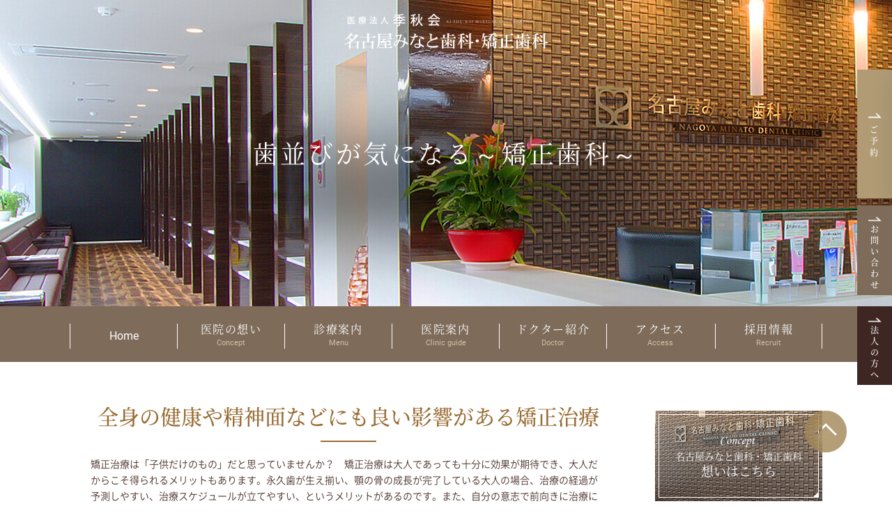

--- FILE ---
content_type: text/html
request_url: https://www.nagoyaminato-shika.com/ortho.html
body_size: 10667
content:
<!Doctype html>
<html lang="ja">
<head>
<!-- Google Tag Manager -->
<script>(function(w,d,s,l,i){w[l]=w[l]||[];w[l].push({'gtm.start':
new Date().getTime(),event:'gtm.js'});var f=d.getElementsByTagName(s)[0],
j=d.createElement(s),dl=l!='dataLayer'?'&l='+l:'';j.async=true;j.src=
'https://www.googletagmanager.com/gtm.js?id='+i+dl;f.parentNode.insertBefore(j,f);
})(window,document,'script','dataLayer','GTM-TVW2JK7');</script>
<!-- End Google Tag Manager -->
<!-- Google Tag Manager -->
<script>(function(w,d,s,l,i){w[l]=w[l]||[];w[l].push({'gtm.start':
new Date().getTime(),event:'gtm.js'});var f=d.getElementsByTagName(s)[0],
j=d.createElement(s),dl=l!='dataLayer'?'&l='+l:'';j.async=true;j.src=
'https://www.googletagmanager.com/gtm.js?id='+i+dl;f.parentNode.insertBefore(j,f);
})(window,document,'script','dataLayer','GTM-KNSCHWQ');</script>
<!-- End Google Tag Manager -->
<meta charset="UTF-8">
<meta name="viewport" content="width=device-width, initial-scale=-100%, user-scalable=yes" />
<meta name="format-detection" content="telephone=no">
<title>見えない矯正インビザラインは名古屋のみなと歯科・矯正歯科</title>
<meta name="keywords" content="歯列矯正,歯並び,名古屋,港区,歯医者,名古屋みなと歯科,矯正,歯科,中川区" />
<meta name="description" content="名古屋市港区の「名古屋みなと歯科・矯正歯科」には矯正治療で港区・中川区から多くの患者様が来院されています。ここでは話題のインビザラインをはじめ当院の矯正歯科について詳しくご紹介します！" />
<meta http-equiv="Content-Style-Type" content="text/css" />
<meta http-equiv="Content-Script-Type" content="text/javascript" />
<link  href="./css/styles.css" rel="stylesheet" type="text/css" />
<link  href="./css/style_sp.css" rel="stylesheet" type="text/css" />
<link  href="./css/responsive.css" rel="stylesheet" type="text/css" />
<link  href="./css/under.css" rel="stylesheet" type="text/css" />
<link  href="./css/under_responsive.css" rel="stylesheet" type="text/css" />
<script src="./js/jquery.js" type="text/javascript"></script>
<script src="./js/jquery.scroll.js" type="text/javascript"></script>
<script src="./js/rollover.min.js" type="text/javascript"></script>
<script src="./js/common.js" type="text/javascript"></script>

<script src="./js/sweetlink.js" type="text/javascript"></script>


	<!-- Global site tag (gtag.js) - Google Ads: 753081971 --> <script async src="https://www.googletagmanager.com/gtag/js?id=AW-753081971"></script> <script> window.dataLayer = window.dataLayer || []; function gtag(){dataLayer.push(arguments);} gtag('js', new Date()); gtag('config', 'AW-753081971'); </script>

<!-- Event snippet for 名古屋みなと歯科【LINE予約クリック】 conversion page In your html page, add the snippet and call gtag_report_conversion when someone clicks on the chosen link or button. --> <script> function gtag_report_conversion(url) { var callback = function () { if (typeof(url) != 'undefined') { window.location = url; } }; gtag('event', 'conversion', { 'send_to': 'AW-753081971/ha5wCOXznrsBEPO8jOcC', 'event_callback': callback }); return false; } </script>

<!-- Event snippet for 名古屋みなと歯科【電話番号クリック】 conversion page In your html page, add the snippet and call gtag_report_conversion when someone clicks on the chosen link or button. --> <script> function gtag_report_conversion(url) { var callback = function () { if (typeof(url) != 'undefined') { window.location = url; } }; gtag('event', 'conversion', { 'send_to': 'AW-753081971/5JxgCJy9n7sBEPO8jOcC', 'event_callback': callback }); return false; } </script>

 </head>

<body id="ortho" class="under">
<!-- Google Tag Manager (noscript) -->
<noscript><iframe src="https://www.googletagmanager.com/ns.html?id=GTM-TVW2JK7"
height="0" width="0" style="display:none;visibility:hidden"></iframe></noscript>
<!-- End Google Tag Manager (noscript) -->
<!-- Google Tag Manager (noscript) -->
<noscript><iframe src="https://www.googletagmanager.com/ns.html?id=GTM-KNSCHWQ"
height="0" width="0" style="display:none;visibility:hidden"></iframe></noscript>
<!-- End Google Tag Manager (noscript) -->
<div id="wrapper">
	<div id="header" class="clearfix">
		<!-- TOP INFO -->
		<div id="top_info" class="clearfix">
			<div class="inner clearfix">
				<div class="top_info_ct">
					<h1 id="logo"><a href="https://www.nagoyaminato-shika.com"><img src="./images/logo.png" width="292" alt="名古屋市港区（中川区）の名古屋みなと歯科・矯正歯科"></a></h1>
					<div class="btn_open"> <a class="btn_side"><span></span> <span></span> <span></span> <span></span> <span></span> <span></span></a>
						<p class="txt_btn">MENU</p>
					</div>
				</div>
				<div class="title">
					<h2>歯並びが気になる～矯正歯科～</h2>
				</div>
			</div>
		</div>

	<!-- GNAVI  -->
		<div id="gnavi">
			<div class="inner clearfix">
				<ul class="clearfix">
					<li><a href="https://www.nagoyaminato-shika.com"><span>Home</span></a></li>
					<li><a href="./concept.html">医院の想い<span>Concept</span></a></li>
					<li class="sub"><a>診療案内<span>Menu</span></a>
						<ul class="sub_nav">
							<!--<li><a href="./clearline.html">15,000円から始める<br>「クリアライン矯正」</a></li>-->
							<li><a href="./general.html">虫歯治療・根幹治療</a></li>
							<li><a href="./occlusion.html">口腔外科・顎関節症</a></li>
							<li><a href="./perio.html">歯周病治療</a></li>
							<li><a href="./ortho.html">矯正歯科</a></li>
							<li><a href="./esthe.html">審美歯科</a></li>
							<li><a href="./white.html">ホワイトニング</a></li>
							<li><a href="./child.html">小児歯科</a></li>
							<li><a href="./implant.html">インプラント</a></li>
							<li><a href="./denture.html">入れ歯・義歯</a></li>
							<li><a href="./prevent.html">予防歯科</a></li>
						</ul>
					</li>
					<li><a href="./clinic.html">医院案内<span>Clinic guide</span></a></li>
					<li><a href="./clinic.html#clinic_title01">ドクター紹介<span>Doctor</span></a></li>
					<li><a href="./clinic.html#clinic_title02">アクセス<span>Access</span></a></li>
					<li><a href="./staff.html">採用情報<span>Recruit</span></a></li>
				</ul>
			</div>
		</div>

		<!-- GNAVI SUB -->
		<div id="gnavi_sub">
			<ul class="clearfix">
				<li><a href="https://www.nagoyaminato-shika.com"><img src="./images/logo.png" width="200" alt="名古屋みなと歯科・矯正歯科 SEISHO KAI MEDICAL CORPORATION"></a></li>
				<li><a href="./concept.html">医院の想い<span>Concept</span></a></li>
				<li class="sub"><a>診療案内<span>Menu</span></a>
					<ul class="sub_nav">
						<!--<li><a href="./clearline.html">15,000円から始める<br>「クリアライン矯正」</a></li>-->
						<li><a href="./general.html">虫歯治療・根幹治療</a></li>
						<li><a href="./occlusion.html">口腔外科・顎関節症</a></li>
						<li><a href="./perio.html">歯周病治療</a></li>
						<li><a href="./ortho.html">矯正歯科</a></li>
						<li><a href="./esthe.html">審美歯科</a></li>
						<li><a href="./white.html">ホワイトニング</a></li>
						<li><a href="./child.html">小児歯科</a></li>
						<li><a href="./implant.html">インプラント</a></li>
						<li><a href="./denture.html">入れ歯・義歯</a></li>
						<li><a href="./prevent.html">予防歯科</a></li>
					</ul>
				</li>
				<li><a href="./clinic.html">医院案内<span>Clinic guide</span></a></li>
				<li><a href="./clinic.html#clinic_title01">ドクター紹介<span>Doctor</span></a></li>
				<li><a href="./clinic.html#clinic_title02">アクセス<span>Access</span></a></li>
				<li><a href="./staff.html">採用情報<span>Recruit</span></a></li>
			</ul>
		</div>

		<!-- GNAVI SP -->
		<div id="gnavi_sp">
			<ul>
				<li><a href="https://www.nagoyaminato-shika.com">HOME</a></li>
				<li><a href="./concept.html">名古屋みなと歯科・矯正歯科の想い</a></li>
				<li class="gnavi_sub_sp"><a class="sub_btn disable">診療案内</a>
					<ul class="sub_block">
						<!--<li class="clearline_bn"><a href="./clearline.html"><span> 15,000円から始める<br>「クリアライン矯正」</span></a></li>-->
						<li><a href="./general.html">虫歯治療・根幹治療</a></li>
						<li><a href="./occlusion.html">口腔外科・顎関節症</a></li>
						<li><a href="./perio.html">歯周病治療</a></li>
						<li><a href="./ortho.html">矯正歯科</a></li>
						<li><a href="./esthe.html">審美歯科</a></li>
						<li><a href="./white.html">ホワイトニング</a></li>
						<li><a href="./child.html">小児歯科</a></li>
						<li><a href="./implant.html">インプラント</a></li>
						<li><a href="./denture.html">入れ歯・義歯</a></li>
						<li><a href="./prevent.html">予防歯科</a></li>
					</ul>
				</li>
				<li><a href="./price.html">料金表</a></li>
				<li class="gnavi_sub_sp"><a class="sub_btn">矯正　Pick Up Contents</a>
          <ul class="sub_menu">
             <!--<li><a href="./clearline.html">15,000円からの矯正「クリアライン」</a></li>-->
            <li><a href="./ortho_child.html">子供の矯正歯科治療</a></li>
						<li><a href="./about.html">当院の矯正治療の紹介</a></li>
						<li><a href="./recommend.html">みなと歯科・矯正歯科おすすめ治療法2選</a></li>
					</ul>
				</li>
				<li><a href="./reason.html">予防歯科の重要性</a></li>
				<li class="gnavi_sub_sp"><a class="sub_btn">医院案内</a>
					<ul class="sub_menu">
						<li><a href="./clinic.html">医院概要</a></li>
						<li><a href="./clinic.html#clinic_title02">アクセス</a></li>
						<li><a href="./clinic.html#clinic_title01">ドクター紹介</a></li>
					</ul>
				</li>
				<li><a href="./staff.html">採用情報</a></li>
				<li><a href="./blog/cate_1">ブログ</a></li>
				<li><a href="./contact/index.cgi">お問い合わせ</a></li>
				<li><a href="https://eapo3.dental-net.co.jp/default?V3=Gd5CALCUK3cb5nVlGmJIbg%3d%3d&V2=o9Q0dtf8n7Ay3W%2fH2T2WJQ%3d%3d&V5=nrQo5uAPJyCawihM%2bC%2bMmA%3d%3d" target="_blank">無料カウンセリング予約</a></li>
				<li class="fa"><a class="btn_close_menu"><img src="./images/ic_menu_close.png" width="20" alt="閉じる">閉じる</a></li>
			</ul>
		</div>

		<!-- RIGHT BANNER -->
		<div id="fct_right" class="clearfix box_pc">
			<div class="fct_btn">
				<p><img src="./images/ic_fct.png" width="24" alt="ご予約"> ご予約</p>
			</div>
			<div class="fct_content">
				<p class="ttl"><img src="./images/ic_tel.png" width="22" alt="矯正のカウンセリング無料">矯正のカウンセリング無料</p>
				<p class="tel">0120-8702-90</p>
				<p class="txt"> 平日<span>10:00～13:00 / 14:30～18:30</span><br> 土日<span>10:00～13:00 / 14:00～18:00</span><br> 休診日：日曜隔週・祝日 </p>
				<p class="btn"><a href="https://eapo3.dental-net.co.jp/default?V3=Gd5CALCUK3cb5nVlGmJIbg%3d%3d&V2=o9Q0dtf8n7Ay3W%2fH2T2WJQ%3d%3d&V5=nrQo5uAPJyCawihM%2bC%2bMmA%3d%3d" target="_blank">24時間受付中！スマホからもOK<span>お問い合わせ</span></a></p>
        <!--div class="btn_r02">
          <a href="http://www.dental-net.co.jp/mb_pgvisitor.php?DC=rDhzLiWf@56190" target="_blank">
            <span class="bold">矯正・インプラント予約</span>
            <p><span>無料</span>カウンセリング・初診の方</p>
          </a>
        </div-->
			</div>
		 </div>
<div class="fct_btn2 fct_btn_contact box_pc">
			<p><img src="./images/ic_fct.png" width="24" alt="法人の方へ"> <a href="contact/index.cgi">お問い合わせ</a></p>
		</div>
       <div class="fct_btn2 box_pc">
        <p><img src="./images/ic_fct.png" width="24" alt="法人の方へ"> <a href="clinic.html#tel-info">法人の方へ</a></p>
      </div>

    <!-- FUCTION SP -->
		<div id="fct_bot" class="clearfix box_sp">
			<p class="tel"><a href="tel:0120870290" onclick="return gtag_report_conversion('tel:0120870290');" class="sweetlink"><img src="./images/f_tel.png" alt="矯正のカウンセリング無料 0120-8702-90"></a></p>
			<p class="mail"><a href="https://eapo3.dental-net.co.jp/default?V3=Gd5CALCUK3cb5nVlGmJIbg%3d%3d&V2=o9Q0dtf8n7Ay3W%2fH2T2WJQ%3d%3d&V5=nrQo5uAPJyCawihM%2bC%2bMmA%3d%3d" target="_blank"></a><img src="./images/f_mail_sp.png" alt="お問い合わせ"></p>
			<p class="line"><a onclick="return gtag_report_conversion('https://line.me/ti/p/%40yvf3461s');" href="https://line.me/ti/p/%40yvf3461s" target="_blank"><img src="./images/f_line_sp.png" alt="LINE予約"></a></p>
      <!--div class="visit">
        <a href="http://www.dental-net.co.jp/mb_pgvisitor.php?DC=rDhzLiWf@56190" target="_blank">
          <span class="txt_1">無料</span><span class="txt_2">カウンセリング・初診の方</span><span class="txt_3">矯正・インプラント予約</span>
        </a>
      </div-->
    </div>
	</div>

	<!-- main start -->
	<div id="main" class="clearfix">
		<div class="inner clearfix">
			<!-- content start -->
			<div id="content" class="clearfix">
				<h3>全身の健康や精神面などにも良い影響がある矯正治療</h3>
				<div class="section clearfix">
					<p>矯正治療は「子供だけのもの」だと思っていませんか？　矯正治療は大人であっても十分に効果が期待でき、大人だからこそ得られるメリットもあります。永久歯が生え揃い、顎の骨の成長が完了している大人の場合、治療の経過が予測しやすい、治療スケジュールが立てやすい、というメリットがあるのです。また、自分の意志で前向きに治療に臨むため、治療を継続しやすくなります。「矯正治療は成人になってからでは遅い」ということはありません。</p>
					<div class="clearfix mb20">
						<p class="image_r"><img src="images/ortho_img_01.jpg" alt="全身の健康や精神面などにも良い影響がある矯正治療" /></p>
						<p>矯正治療は、歯科の中でも特に専門性が高い分野のひとつです。不安や疑問がある方は、専門家のアドバイスを仰いでみましょう。名古屋市港区の歯医者「名古屋みなと歯科・矯正歯科」へ、まずはお気軽にご相談ください。</p>
					</div>
					<div class="box_graph2 section">
			    <div class="box_graph_inner">
					<a class="link01a" href="about.html#ab_02"></a>
                        <p class="graph_tit">目立たない、信頼と実績の<br class="box_sp">マウスピース矯正とインビザライン</p>
				  <div class="graph_inside">
					  <div class="bn01"><p class="mb0"><img src="images/graph_award_bn2.png" alt="ダイヤモンド・プロバイダー" width="561" height="40"></p>
					  </div>
					  <p class="box_sp"><img src="images/about_img_05.png" alt="ダイヤモンド・プロバイダー" width="561" height="61"></p>


				  </div>
					<p class="br_btn">詳しくはこちら</p>
					</div>
			  </div>
					<dl class="frame02 ortho_frame02">
						<dt><span>矯正治療を受けるメリット</span></dt>
						<dd>
							<p>矯正治療は見た目の改善だけでなく、全身の健康や精神面などにもポジティブな影響を与えます。</p>
							<p class="image_c center"><span><img src="images/ortho_img_02.png" width="600" alt="矯正治療を受けるメリット" /></span></p>
							<h5>見た目が改善される</h5>
							<div class="section clearfix">
								<p>出っ歯やすきっ歯、受け口といった歯並びの乱れが改善されることで、見た目の印象が良くなります。</p>
							</div>
							<h5>虫歯や歯周病が予防できる</h5>
							<div class="section clearfix">
								<p>歯列がきれいになることでブラッシングがしやすくなり、磨き残しが出にくくなるので虫歯や歯周病の予防につながります。</p>
							</div>
							<h5>骨格や顔のゆがみが改善される</h5>
							<div class="section clearfix">
								<p>歯並びが乱れていると偏った箇所に力がかかり、骨格や顔のゆがみの原因となります。上下の歯でしっかり咬み合うことでゆがみが改善されることがあります。</p>
							</div>
							<h5>首や肩の痛みなど全身の不調が改善される</h5>
							<div class="section clearfix">
								<p>歯並びの乱れにより骨格にゆがみが生じると、首や肩など負担がかかり不調が生じます。上下の歯でしっかり咬み合うことで、この不調が改善されることがあります。</p>
							</div>
							<h5>発音がしやすくなる</h5>
							<div class="section clearfix">
								<p>すきっ歯の場合、話すときに歯と歯の隙間から空気が漏れるため発音がしにくくなります。歯並びが整えば、こうしたトラブルも解消されます。</p>
							</div>
							<h5>コンプレックスが解消される</h5>
							<div class="section clearfix">
								<p>歯並びの乱れが気になり、会話したり笑ったりすることに抵抗を感じている方もいらっしゃるでしょう。歯並びが整えば、気にせず口を大きく開けて話したり笑ったりすることができ、前向きな気持ちになれます。</p>
							</div>
						</dd>
					</dl>
				</div>
				<h4>歯並び・咬み合わせの乱れによる影響</h4>
				<div class="section st_pd0 clearfix">
					<p>歯並びや咬み合わせの乱れは見た目の問題だけではなく、発音の悪さや消化不良、肩こり・頭痛といった全身の不調にも影響します。反対に、歯並びや咬み合わせを整えることで全身の不調が改善する可能性があるのです。</p>
					<p>口腔内だけでなく、全身の健康を保つためにも矯正治療は必要です。歯並びを整えて、美しい口元とともに健康も手に入れましょう。</p>
				</div>
				<h4>このような歯並びはではありませんか？ </h4>
				<div class="section st_pd0 clearfix">
					<p>以下は代表的な不正咬合の症状です。当てはまる症状、気になる症状があれば一度当院までご相談ください。</p>
					<div class="tb_scroll">
						<table summary="このような歯並びはではありませんか？" class="td_top">
							<tr>
								<th class="w33">上顎前突<br /> （じょうがくぜんとつ）<br /> <span>「出っ歯」</span> </th>
								<th class="w33">下顎前突<br /> （かがくぜんとつ）<br /> 「受け口」 </th>
								<th class="w33">開咬<br /> （かいこう）<br /> 「上下の前歯が閉じない」 </th>
							</tr>
							<tr>
								<td><p class="image_c center"><span><img src="images/ortho_img_03.png" width="200" alt="上顎前突（じょうがくぜんとつ）「出っ歯」" /></span></p></td>
								<td><p class="image_c center"><span><img src="images/ortho_img_04.png" width="200" alt="下顎前突（かがくぜんとつ）「受け口」" /></span></p></td>
								<td><p class="image_c center"><span><img src="images/ortho_img_05.png" width="200" alt="開咬（かいこう）「上下の前歯が閉じない」" /></span></p></td>
							</tr>
							<tr>
								<td>上の前歯もしくは上の歯列が大きく前に突き出ている状態。下顎に対して上顎が大きい、逆に上顎に対して下顎が小さい場合に起こります。</td>
								<td>下の歯列が前に出ている状態です。下顎に対して上顎が小さい、逆に上顎に対して下顎が大きい場合に起こります。</td>
								<td>奥歯を咬み合わせても前歯が咬み合わず開いている状態です。食べ物が咬み切りにくかったり、発音が不明瞭になったりします。</td>
							</tr>
						</table>
					</div>
					<p class="txt_note">※表は左右にスクロールして確認することができます。</p>
					<div class="tb_scroll">
						<table summary="このような歯並びはではありませんか？" class="td_top">
							<tr>
								<th class="w33">叢生<br /> （そうせい）<br /> 「デコボコの歯並び」 </th>
								<th class="w33">交叉咬合<br /> （こうさこうごう）<br /> 「スライドした咬み合わせ」 </th>
								<th class="w33">正中離開<br /> （せいちゅうりかい）<br /> 「すきっ歯」 </th>
							</tr>
							<tr>
								<td><p class="image_c center"><span><img src="images/ortho_img_06.png" width="200" alt="叢生（そうせい）「デコボコの歯並び」" /></span></p></td>
								<td><p class="image_c center"><span><img src="images/ortho_img_07.png" width="200" alt="交叉咬合（こうさこうごう）「スライドした咬み合わせ」" /></span></p></td>
								<td><p class="image_c center"><span><img src="images/ortho_img_08.png" width="200" alt="正中離開（せいちゅうりかい）「すきっ歯」" /></span></p></td>
							</tr>
							<tr>
								<td>歯と歯が重なり合うようにデコボコに生えている状態です。「八重歯（やえば）」や「乱杭歯（らんぐいば）」も叢生の一種です。</td>
								<td>上下の前歯の中心がずれ、咬み合わせが乱れている状態。奥歯で物をすりつぶしにくく、前歯の中心がずれる、顔がゆがむといった症状もあります。</td>
								<td>歯と歯の間に隙間ができている状態です。顎に対して歯が小さかったり、舌で前歯を押す癖があったりすると起こります。</td>
							</tr>
						</table>
					</div>
					<p class="txt_note">※表は左右にスクロールして確認することができます。</p>
				</div>
				<h4>名古屋みなと歯科・矯正歯科の矯正治療</h4>
				<h5>日本顎咬合学会認定医の歯科医師が歯並びと咬み合わせにこだわって治療</h5>
				<div class="section clearfix">
					<p class="image_l"><img src="images/ortho_img_09.jpg" width="300" alt="日本顎咬合学会認定医の歯科医師が歯並びと咬み合わせにこだわって治療" /></p>
					<p>歯並びや咬み合わせの状態は、患者様それぞれで異なるもの。名古屋市港区の歯医者「名古屋みなと歯科・矯正歯科」では、日本顎咬合学会認定医の歯科医師が患者様に応じて最適だと思われる治療プランをご提案しています。幅広い症例に対して日本顎咬合学会認定医の歯科医師が歯並びと咬み合わせにこだわって治療にあたるため、安心して治療をお受けください。</p>
					<p>また当院ではインフォームド・コンセントを徹底しており、治療内容や治療スケジュール、そのメリットだけでなく、デメリットやリスクについても細かくご説明しています。</p>
				</div>
				<h5>ご要望にお応えできる幅広い治療メニュー</h5>
				<div class="section clearfix">
					<div class="clearfix">
						<p class="image_r"><img src="images/ortho_img_11.jpg" width="300" alt="ご要望にお応えできる幅広い治療メニュー" /></p>
						<p>「矯正しているのを気づかれたくない」「短期間で終わらせたい」など、患者様のあらゆる要望にお応えできるよう幅広い矯正治療メニューを扱っています。患者様のご要望やご予算、症状や口腔内の状態に応じて、最適な治療をプランニングします。</p>
					</div>
				</div>
				<div class="section st_pd0 clearfix">
					<dl class="frame02 frame02_in">
						<dt><span>ご要望にあわせて選べるプランをご用意</span></dt>
						<dd>
							<ul class="btn01 btn03">
								<li><a href="about.html#about_title02">短期間で治療完了！<span>短期間矯正治療</span></a></li>
								<li><a href="about.html#about_title03">目立たない！取り外せる！<span>マウスピース矯正</span></a></li>
								<li><a href="about.html#about_title01">矯正中も目立たない・<span>見えない矯正</span></a></li>
								<li><a href="about.html#about_title04">気になる部分をちょっとだけ！<span>部分矯正</span></a></li>
								<li><a href="about.html#about_title05">見せて楽しむ！<span>オシャレな矯正</span></a></li>
							</ul>
						</dd>
					</dl>
					<p class="bnr01"><a href="ortho_child.html"><img src="images/under_bnr_01.jpg" alt="子どもの矯正歯科治療の詳細はこちら 「子どもの歯並びが気になる」という親御様は、一度小児矯正をご検討ください。" /></a></p>
				</div>
				<h5>分かりやすい料金体系</h5>
				<div class="section clearfix">
					<p>「名古屋みなと歯科・矯正歯科」では、多くの患者様にきれいな歯並びで幸せになっていただきたい――という想いから、矯正治療をご提供しています。また、「矯正治療の料金がわかりにくい」という声にお応えして、治療前には料金についてもくわしくご説明しています。ご不明点があれば、いつでも遠慮なくお尋ねください。</p>
					<p class="btn fl_r"><a href="price.html#price01">矯正治療料金はこちら</a></p>
				</div>
				<div class="section st_pd0 clearfix">
					<div class="ortho_main">
						<p class="ortho_main_title"><span>無料サービス</span></p>
						<div class="ortho_mainlist">
							<div class="ortho_list01">
								<dl class="ortho_point">
									<dt>Point<span>1</span></dt>
									<dd><img src="images/ortho_img_12.jpg" width="250" alt="Point1"></dd>
								</dl>
								<dl class="ortho_info">
									<dt>カウンセリング</dt>
									<dd>カウンセリングは無料です。<br>治療金額や治療期間などの矯正治療の疑問やお悩みを何でもご相談ください。</dd>
								</dl>
							</div>
							<!--ortho_list01-->
							<div class="ortho_list01">
								<dl class="ortho_point">
									<dt>Point<span>2</span></dt>
									<dd><img src="images/ortho_img_13.jpg" width="250" alt="Point2"></dd>
								</dl>
								<dl class="ortho_info">
									<dt>ホームホワイトニング</dt>
									<dd>ホームホワイトニングが1回分無料です。マウスピース矯正の場合は、治療と並行してホームホワイトニング！それ以外の治療の場合は、保定期間にホームホワイトニング！（1回分となります。）</dd>
								</dl>
							</div>
							<!--ortho_list01-->
							<div class="ortho_list01">
								<dl class="ortho_point">
									<dt>Point<span>3</span></dt>
									<dd><img src="images/ortho_img_14.jpg" width="250" alt="Point3"></dd>
								</dl>
								<dl class="ortho_info">
									<dt>リテーナー新品交換</dt>
									<dd>リテーナー交換が無料です。<br>治療後の保定装置（リテーナー）を保険診療で定期健診にみえられた方限定で、新品に無料交換します。新品なのでお口の中も清潔に保てます。</dd>
								</dl>
							</div>
							<!--ortho_list01-->
						</div>
					</div>
				</div>
				<div class="section st_pd0 clearfix">
					<p class="bnr01"><a href="contact/index.cgi"><img src="images/under_bnr_contact.jpg" width="760" alt="診療予約・無料カウンセリングの予約はこちらから当院は予約制です診療予約はお電話にて受け付けています0120-8702-90 24時間受付中 WEBご予約はこちら"/></a></p>
				</div>
			</div>
			<!-- content end -->

			<!-- navi start -->
			<div id="navi" class="clearfix box_pc">
				
		  <!--p class="side_bn"><a href="blog/post-223/"><img src="images/side_campaign_off.jpg" alt="Concept"></a></p-->
        <div class="nav_bnn nav_bnn_1">
          <p><a href="./concept.html"><img src="./images/nav_img_1_ic.png" width="52" alt="Concept"><span>名古屋みなと歯科・矯正歯科</span>想いはこちら</a></p>
        </div>
				<h4>治療メニュー</h4>
				<div class="nav_list">
					<p class="ttl">きれいで美しい歯を<br>手に入れたい</p>
					<ul>
						<li class="nav_bg_1"><a href="./ortho.html">矯正歯科</a></li>
						<li class="nav_bg_2"><a href="./esthe.html">審美歯科</a></li>
						<li class="nav_bg_3 space"><a href="./white.html">ホワイトニング</a></li>
					</ul>
				</div>
				<div class="nav_list">
					<p class="ttl">失った歯を取り戻したい</p>
					<ul>
						<li class="nav_bg_4 space"><a href="./implant.html">インプラント</a></li>
						<li class="nav_bg_5"><a href="./denture.html">入れ歯</a></li>
					</ul>
				</div>
				<div class="nav_list">
					<p class="ttl">健康な歯を保ちたい</p>
					<ul>
						<li class="nav_bg_6"><a href="./prevent.html">予防</a></li>
					</ul>
				</div>
				<div class="nav_list">
					<p class="ttl">健康な歯を保ちたい</p>
					<ul>
						<li class="nav_bg_7"><a href="./general.html">虫歯</a></li>
						<li class="nav_bg_8"><a href="./perio.html">歯周病</a></li>
						<li class="nav_bg_9"><a href="./occlusion.html">顎関節症</a></li>
						<li class="nav_bg_10"><a href="./child.html">小児歯科</a></li>
					</ul>
				</div>
				<div class="nav_bnn nav_bnn_2 nav_bnn_no nav_bnn_txt">
					<p><a href="./price.html"><span>料金案内はこちら</span></a></p>
				</div>
				<div class="nav_form">
					<p class="ttl">矯正 Pick Up Contents</p>
					<ul>
						<li><a href="./ortho_child.html">子供の矯正歯科治療</a></li>
						<li><a href="./about.html">当院の矯正治療の紹介</a></li>
						<li><a href="./recommend.html">おすすめの矯正歯科治療</a></li>
					</ul>
				</div>
				<div class="nav_bnn nav_bnn_3 nav_bnn_no nav_bnn_txt">
					<p><a href="./reason.html"><span>予防歯科の重要性</span></a></p>
				</div>
				<div class="nav_bnn nav_bnn_4 nav_bnn_no nav_bnn_txt">
					<p><a href="./clinic.html"><span>医院案内はこちら</span></a></p>
				</div>
				<div class="nav_bnn nav_only">
					<p><a href="./staff.html"><span>一緒に働きませんか？</span>求人情報はこちら</a></p>
				</div>
<p><a onclick="return gtag_report_conversion('https://line.me/ti/p/%40yvf3461s');" href="https://line.me/ti/p/%40yvf3461s" target="_blank"><img src="images/line.jpg" alt="line" width="240" height="339" /></a></p>
			</div>
			<!-- navi end -->
		</div>
	</div>
	<!-- main end -->

	<div id="footer">
		<div id="topic_path">
			<div class="inner clearfix">
				<ul>
					<li><a href="https://www.nagoyaminato-shika.com">TOP</a>&nbsp;&nbsp;&nbsp;&gt;&nbsp;&nbsp;&nbsp;</li>
					<li>歯並びが気になる～矯正歯科～</li>
				</ul>
			</div>
		</div>
		<div id="footer_top">
			<div class="inner clearfix">
				<div class="footer_cal clearfix box_pc">
					<p class="tel"><img src="./images/f_tel.png" width="310" alt="矯正のカウンセリング無料 0120-8702-90"></p>	<p class="date">平日<span>10:00～13:00 / 14:30～18:30</span><br>土日<span>10:00～13:00 / 14:00～18:00</span><br>休診日：日曜隔週・祝日</p>
          <div class="group-c">
						<p class="mail">
							<a href="https://eapo3.dental-net.co.jp/default?V3=Gd5CALCUK3cb5nVlGmJIbg%3d%3d&V2=o9Q0dtf8n7Ay3W%2fH2T2WJQ%3d%3d&V5=nrQo5uAPJyCawihM%2bC%2bMmA%3d%3d" target="_blank"><img src="./images/top_mail.png" width="210" height="70" alt="ご予約"></a>
							<!--a href="http://www.dental-net.co.jp/mb_pgvisitor.php?DC=rDhzLiWf@56190" target="_blank" class="hover_none"><img src="./images/top_visit.png" width="210" height="70" alt="矯正・インプラント予約"></a-->
						</p>
						<p class="mail mr">
							<a href="contact/index.cgi"><img src="./images/top_mail01.png" width="210" height="70" alt="お問い合わせ"></a>
							<!--a href="http://www.dental-net.co.jp/mb_pgvisitor.php?DC=rDhzLiWf@56190" target="_blank" class="hover_none"><img src="./images/top_visit.png" width="210" height="70" alt="矯正・インプラント予約"></a-->
						</p>
					</div>
				</div>
				<div class="footer_ct clearfix">
					<div class="footer_info">
						<p class="foot_logo"><a href="https://www.nagoyaminato-shika.com"><img src="./images/logo.png" width="400" alt="名古屋みなと歯科・矯正歯科 SEISHO KAI MEDICAL CORPORATION"></a></p>
						<p class="info"><span class="ttl">住所</span><span class="txt">〒455-0075<br>愛知県名古屋市港区正徳町2-3-3</span></p>
						<p class="info"><span class="ttl">アクセス</span><span class="txt">・あおなみ線中島駅より徒歩3分<br>・名古屋駅から電車で13分<br />・イオンモール名古屋茶屋から車で13分</span></p>
						<p class="info"><span class="ttl">駐車場</span><span class="txt">26台停められる駐車場がありますので、<br>お車でもお気軽にご来院ください。</span></p>
						<p class="time"><img src="./images/f_cal.png" width="400" alt="診療時間">&#9650; 10:00 - 13:00 / 14:00 - 18:00  ※日曜は隔週診察です</p>
					</div>
					<div class="footer_map">
						<div class="gMap gMapZoom15 gMapDisableScrollwheel gMapNavigationSmall gMapMinifyInfoWindow">
							<div class="gMapCenter">
								<p class="gMapLatLng">35.1228527,136.86085490000005</p>
							</div>
							<div class="gMapMarker">
								<div class="gMapInfoWindow"><span style="font-weight: bold">名古屋みなと歯科・矯正歯科</span><br>〒455-0075<br>愛知県名古屋市港区正徳町2-3-3</div>
								<p class="gMapLatLng">35.1228527,136.86085490000005</p>
							</div>						</div></div></div>


				<div class="footer_under clearfix">
					<div class="partner clearfix">
 <div class="sec_foo03">
							<div class="container">	<div class="ttl_foo03 center">提携医院</div>
							<div class="f01-list">
								<div class="f01-item">
								<div class="f01-item-logo">
									<img src="images/f01_bnr01.png" alt="エスカ歯科・矯正歯科">
								</div>
								<div class="f01-item-thumb">
									<img src="images/f01_img01.jpg" alt="エスカ歯科・矯正歯科">
								</div>
								<div class="f01-item-txt"><a href="https://www.esca-shika.nagoya/" target="_blank">オフィシャルサイト</a></div>
								<div class="f01-item-btn">
									<p><a href="https://www.puchi-kyosei.com/" target="_blank">矯正サイト</a></p>
									<ul>
									<li><a href="https://www.esca-shika.nagoya/contact/" target="_blank"><img src="images/icon01.png" alt="mail"></a></li>
									<li><a href="https://www.instagram.com/escadental_seishokai/" target="_blank"><img src="images/icon02.png" alt="instagram"></a></li>
									<li><a href="https://www.esca-shika.nagoya/blog/cate_2/" target="_blank"><img src="images/icon03.png" alt="blog"></a></li>
									</ul>
								</div>
								</div><!--.f01-item-->

								<div class="f01-item">
								<div class="f01-item-logo">
									<img src="images/f01_bnr02.png" alt="岡崎エルエル歯科・矯正歯科">
								</div>
								<div class="f01-item-thumb">
									<img src="images/f01_img02.jpg" alt="岡崎エルエル歯科・矯正歯科">
								</div>
								<div class="f01-item-txt"><a href="https://www.elel-dental.com/" target="_blank">オフィシャルサイト</a></div>
								<div class="f01-item-btn">
									<p><a href="https://okazaki-kyosei.com/" target="_blank">矯正サイト</a></p>
									<ul>
									<li><a href="https://www.elel-dental.com/inquiry/index.html" target="_blank"><img src="images/icon01.png" alt="mail"></a></li>
									<li><a href="https://www.instagram.com/lldental_seishokai/" target="_blank"><img src="images/icon02.png" alt="instagram"></a></li>
									<li><a href="https://www.elel-dental.com/blog/" target="_blank"><img src="images/icon03.png" alt="blog"></a></li>
									</ul>
								</div>
								</div><!--.f01-item-->

								

								<div class="f01-item">
								<div class="f01-item-logo">
									<img src="images/f01_bnr04.png" alt="葵デンタルデザインオフィス">
								</div>
								<div class="f01-item-thumb">
									<img src="images/f01_img04.jpg" alt="葵デンタルデザインオフィス">
								</div>
								<div class="f01-item-txt"><a href="https://www.meieki-rdental.com/" target="_blank">オフィシャルサイト</a></div>
								<div class="f01-item-btn">
									<p><a href="https://meieki-rdental-ort.com/" target="_blank">矯正サイト</a></p>
									<ul>
									<li><a href="https://www.meieki-rdental.com/about-us/contact/" target="_blank"><img src="images/icon01.png" alt="mail"></a></li>
									<li><a href="https://www.instagram.com/meieki_rdental_seishokai/" target="_blank"><img src="images/icon02.png" alt="instagram"></a></li>
									<li><a href="https://www.meieki-rdental.com/news/" target="_blank"><img src="images/icon03.png" alt="blog"></a></li>
									</ul>
								</div>
								</div><!--.f01-item-->

								<div class="f01-item">
								<div class="f01-item-logo">
									<img src="images/f01_bnr05.png" alt="渋谷ルーブル歯科・矯正歯科">
								</div>
								<div class="f01-item-thumb">
									<img src="images/f01_img05.jpg" alt="渋谷ルーブル歯科・矯正歯科">
								</div>
								<div class="f01-item-txt"><a href="https://www.aoi-dentaldesign.com/" target="_blank">オフィシャルサイト</a></div>
								<div class="f01-item-btn">
									<p><a href="https://www.invisalign.nagoya/" target="_blank">矯正サイト</a></p>
									<ul>
									<li><a href="https://www.aoi-dentaldesign.com/consult/" target="_blank"><img src="images/icon01.png" alt="mail"></a></li>
									<li><a href="https://www.instagram.com/aoi_dental_seishokai/" target="_blank"><img src="images/icon02.png" alt="instagram"></a></li>
									<li><a href="https://www.aoi-dentaldesign.com/category/blog01/" target="_blank"><img src="images/icon03.png" alt="blog"></a></li>
									</ul>
								</div>
								</div><!--.f01-item-->

							

								<div class="f01-item">
								<div class="f01-item-logo">
									<img src="images/f01_bnr09.png" alt="渋谷ルーブル歯科・矯正歯科">
								</div>
								<div class="f01-item-thumb">
									<img src="images/f01_img09.jpg" alt="渋谷ルーブル歯科・矯正歯科">
								</div>
								<div class="f01-item-txt"><a href="https://www.nagoyaminami-shika.jp/" target="_blank">オフィシャルサイト</a></div>
								<div class="f01-item-btn">
									<!-- <p><a href="https://www.shibuya-louvre-dental.com/" target="_blank">矯正サイト</a></p> -->
									<ul>
									<li><a href="https://www.nagoyaminami-shika.jp/contact/" target="_blank"><img src="images/icon01.png" alt="mail"></a></li>
									<li><a href="https://www.instagram.com/nagoyaminami_seishokai/" target="_blank"><img src="images/icon02.png" alt="instagram"></a></li>
									<li><a href="https://www.nagoyaminami-shika.jp/information/cate_2/" target="_blank"><img src="images/icon03.png" alt="blog"></a></li>
									</ul>
								</div>
								</div><!--.f01-item-->
<div class="f01-item">
								<div class="f01-item-logo">
									<img src="images/f01_bnr10.jpg" alt="ウィズ歯科・矯正歯科">
								</div>
								<div class="f01-item-thumb">
									<img src="images/f01_img10.jpg" alt="ウィズ歯科・矯正歯科">
								</div>
								<div class="f01-item-txt"><a href="https://www.nagoya-with-official.com/" target="_blank">オフィシャルサイト</a></div>
								<div class="f01-item-btn">
									<p><a href="https://www.nagoya-with.com/" target="_blank">インプラントサイト</a></p>
									<ul>
									<li><a href="https://eapo3.dental-net.co.jp/default?V3=PalOlHJmlr5%2bwtcCvMFQNg%3d%3d&V2=3TJjrymD9yLW%2fCAvkO807g%3d%3d&V5=nrQo5uAPJyCawihM%2bC%2bMmA%3d%3d" target="_blank"><img src="images/icon01.png" alt="mail"></a></li>
									<li><a href="https://www.instagram.com/nagoya_with_dental/" target="_blank"><img src="images/icon02.png" alt="instagram"></a></li>
									<li><a href="https://www.nagoya-with-official.com/blog/blog/" target="_blank"><img src="images/icon03.png" alt="blog"></a></li>
									</ul>
								</div>
								</div><!--.f01-item-->
                                
                                	<div class="f01-item">
								<div class="f01-item-logo">
									<img src="images/f01_img06.png" alt="渋谷ルーブル歯科・矯正歯科">
								</div>
								<div class="f01-item-thumb">
									<img src="images/f01_img06.jpg" alt="渋谷ルーブル歯科・矯正歯科">
								</div>
								<div class="f01-item-txt"><a href="https://www.shibuya-louvre.dental/" target="_blank">オフィシャルサイト</a></div>
								<div class="f01-item-btn">
									<p><a href="https://www.shibuya-louvre-dental.com/" target="_blank">矯正サイト</a></p>
									<ul>
									<li><a href="https://apo-toolboxes.stransa.co.jp/user/web/c1757cbe172f5f907a3a1971f586ca0d/reservations" target="_blank"><img src="images/icon01.png" alt="mail"></a></li>
									<li><a href="https://www.instagram.com/shibuya_louvre_dental/" target="_blank"><img src="images/icon02.png" alt="instagram"></a></li>
									<li><a href="https://www.shibuya-louvre.dental/blog/cate_2/" target="_blank"><img src="images/icon03.png" alt="blog"></a></li>
									</ul>
								</div>
								</div><!--.f01-item-->
                                
                                    <div class="f01-item">
              <div class="f01-item-logo">
                <img src="images/f01_img08.png" alt="luminous">
              </div>
              <div class="f01-item-thumb">
                <img src="images/f01_img08.jpg" alt="luminous">
              </div>
              <div class="f01-item-txt"><a href="https://www.nagoya-luminous-official.com/" target="_blank">オフィシャルサイト</a></div>
              <div class="f01-item-btn">
                <p><a href="https://www.nagoya-luminous.com/" target="_blank">審美・<br >
インプラント</a></p>
                <ul>
                  <li><a href="https://eapo3.dental-net.co.jp/default?V3=EnOJY1%2bWun9uhc8oxzYAEA%3d%3d&V2=OCXrbXeEpMUT3zuL%2fIQiKw%3d%3d&V5=nrQo5uAPJyCawihM%2bC%2bMmA%3d%3d" target="_blank"><img src="images/icon01.png" alt="line"></a></li>
                  <li><a href="https://www.instagram.com/luminous.seishokai/?hl=ja" target="_blank"><img src="images/icon02.png" alt="instagram"></a></li>
                  <li><a href="https://www.nagoya-luminous-official.com/blog/blog/" target="_blank"><img src="images/icon03.png" alt="blog"></a></li>
                </ul>
              </div>
			</div><!--//.f01-list-->

							</div><!--//.f01-list-->
							<div class="f02-list">
								<ul>
								<li> <a target="_blank" href="http://medicalcorporation-seishokai.com/"> <img src="images/f01_bnr07.jpg" alt="医療法人正翔会・季秋会提携院オフィシャルサイト"> </a> </li>
								<li> <a target="_blank" href="https://www.seishokai-implant.com/"> <img src="images/f01_bnr08.jpg" alt="医療法人正翔会・季秋会提携院オフィシャルサイト"> </a> </li>
								</ul>
							</div><!--//.f02-list-->
							</div>
						</div>
					</div>
				</div>
			</div>
		</div>
		<div id="footer_bot">
			<div class="inner clearfix">
				<div class="footer_link clearfix box_pc">
          <ul>
            <li><a href="./concept.html">名古屋みなと歯科・矯正歯科の想い</a></li>
            <li><a href="./staff.html">採用情報</a></li>
            <li><a href="./clinic.html">医院案内</a></li>
            <li><a href="./price.html">料金表</a></li>
            <li><a href="https://eapo3.dental-net.co.jp/default?V3=Gd5CALCUK3cb5nVlGmJIbg%3d%3d&V2=o9Q0dtf8n7Ay3W%2fH2T2WJQ%3d%3d&V5=nrQo5uAPJyCawihM%2bC%2bMmA%3d%3d" target="_blank">無料カウンセリング予約</a></li>
          </ul>
          <ul>
            <li><a href="./general.html">虫歯治療・根管治療</a></li>
            <li><a href="./perio.html">歯周病治療</a></li>
            <li><a href="./esthe.html">審美歯科</a></li>
            <li><a href="./white.html">ホワイトニング</a></li>
            <li><a href="./child.html">小児歯科</a></li>
          </ul>
          <ul>
            <li><a href="./prevent.html">予防歯科</a></li>
            <li><a href="./implant.html">インプラント</a></li>
            <li><a href="./denture.html">入れ歯・義歯</a></li>
            <li><a href="./occlusion.html">口腔外科・顎関節症</a></li>
            <li><a href="./ortho.html">矯正歯科</a></li>
          </ul>
          <ul>
            <li><a href="./ortho_child.html">子供の矯正歯科治療</a></li>
            <li><a href="./about.html">当院の矯正治療の紹介</a></li>
            <!--<li><a href="./clearline.html">15,000円からクリアライン矯正</a></li>-->
            <li><a href="./recommend.html">みなと歯科・矯正歯科おすすめ治療法2選</a></li>
            <li><a href="./reason.html">予防歯科の重要性</a></li>
            <li><a href="./blog/cate_1">ブログ</a></li>
          </ul>
        </div>
				<div class="footer_bnn clearfix">
					<ul class="cleafifx">
						<li><a href="https://bt-smile.com/" target="_blank"><img src="./images/f_img_1.jpg" width="520" alt="Beauty Smile"></a></li>
						<li><a href="https://esca-dc.com/" target="_blank"><img src="./images/f_img_2.jpg" width="520" alt="歯医者が考える『患者さんのための』歯のブログ"></a></li>

						<li><a href="http://haisha-yoyaku.jp/bun2sdental/detail/index/id/z800000043/" target="_blank"><img src="./images/f_img_5.jpg" width="190" alt="Epark 歯科"></a></li>

						<li><a href="https://doctorsfile.jp/h/183973/" target="_blank"><img src="./images/f_img_7.jpg" width="190" alt="Doctors File"></a></li>
					</ul>
				</div>
			</div>
		</div>
		<p id="btn_top"><img src="./images/btn_top.png" width="60" alt="トップへ戻る"></p>	<address>
		&copy; 医療法人季秋会 名古屋みなと歯科・矯正歯科 
		</address>
	</div>
</div>
<script type="text/javascript" src="./js/gmaps.js"></script>
<script type="text/javascript" src="https://maps.googleapis.com/maps/api/js?key=AIzaSyBa1aLpADLf5CzpwhD1Y1IJkoGUkAGjaoA&callback=gmaps.renderAll"></script>
<script type="text/javascript" src="./js/instafeed.min.js"></script>
<script type="text/javascript">
    var userFeed = new Instafeed({
        get: 'user',
        userId: '5157630939',accessToken: '5157630939.dc90539.1f0fe696664648398184c99182d05f80',
limit: 4,
template: '<a href="{{link}}" target="_blank"><img src="{{image}}" /></a>',
    });
    userFeed.run();
</script>


</body>
</html>


--- FILE ---
content_type: text/css
request_url: https://www.nagoyaminato-shika.com/css/styles.css
body_size: 12656
content:
@charset "UTF-8";
@import "base.css";
@import "fonts.css";
/*==========================================================================*/
/*//////////////////////////////////////////////////////////////////////////*/
/*//////                                                              //////*/
/*//////  Copyright (C) 2009 株式会社フリーセル All Rights Reserved.  //////*/
/*//////                                                              //////*/
/*//////////////////////////////////////////////////////////////////////////*/
/*                                                                          */
/*    base.css  --> スタイルの初期設定を行うため、変更しないで下さい。      */
/*    fonts.css --> フォントの初期設定を行うため、変更しないで下さい。      */
/*                                                                          */
/*==========================================================================*/

/*==========================================================================*/
/*                           Common-Setting                                 */
/*==========================================================================*/

/* 基本タグのフォントサイズを指定（12px -> 120% or 1.2em ） */
h1, h2, h3, h4, h5, h6, input, button, textarea, select, p, blockquote, th, td, pre, address, li, dt, dd {
	font-size: 140%;
	-webkit-text-size-adjust: none;
	font-weight: 500;
}
h1, h2, h3, h4, h5, h6 {
}
img {
	vertical-align: middle;
}
h1 {
}
h2 {
}
h3 {
}
h4 {
}
a {
	color: #4e342e;
}
a:hover, a:active {
	color: #4e342e;
}
a:visited {
}
ul {
}
li {
}
dl {
}
dt {
}
dd {
}
table {
	width: 100%
}
th, td {
}
th {
}
td {
}
p {
	margin: 0 0 1.5em;
}
div > p:last-child {
	margin-bottom: 0
}
.section {
	padding: 0 0 45px;
}
.section .section {
	padding: 0 0 30px;
}
.image_l {
	float: left;
	margin: 0 30px 10px 0;
}
.image_r {
	float: right;
	margin: 0 0 10px 30px;
}
.image_mid {
	display: block;
	margin: 0 auto 15px;
	text-align: center
}
/*==========================================================================*/
/*                            Container                                     */
/*==========================================================================*/
html {
	background: none;
}
body {
	color: #4e342e;
	font-family: 'NotoSansCJKjp-DemiLight';
}
#wrapper {
	min-width: 1200px;
	overflow: hidden
}
.inner {
	width: 1080px;
	margin: 0 auto;
}
a {
	text-decoration: none
}
img {
	max-width: 100%;
	height: auto;
}
.pdb30 {
	padding: 0 0 30px
}
.fs_12 {
	font-size: 12px;
}
p, dd, dt, li, th, td {
	line-height: 1.7em;
}
/*==========================================================================*/
/*                               Header                                     */
/*==========================================================================*/
#header {
	position: relative;
	z-index: 5;
}
#video_bg {
	position: absolute;
	top: 0;
	left: 0;
	width: 100%;
	height: 100%;
	z-index: 0;
	overflow: hidden;
}
#video_bg video {
	min-width: 100%;
	min-height: 100%;
	width: auto;
	height: auto;
	position: absolute;
	top: 50%;
	left: 50%;
	transform: translate(-50%, -50%);
	z-index: 1;
}
#video_bg video#slide_sp {
	display: none;
}
#top_info {
	height: 690px;
	position: relative;
	z-index: 2;
}
#top_info .inner {
	position: relative;
	height: 100%;
}
#top_info #logo {
	position: absolute;
	top: 20px;
	left: 0;
	width: 100%;
	text-align: center;
}
#top_info .title {
	display: flex;
	justify-content: center;
	align-items: center;
	height: 100%;
	width: 100%;
	flex-wrap: wrap;
	padding-bottom: 50px;
	box-sizing: border-box;
}
#top_info .title h2 {
	font-size: 74px;
	letter-spacing: 0.22em;
	color: #fff;
	text-align: center;
	text-shadow: 0 0 20px #000, 0 0 10px #000;
}
#top_info .title h2 .sm {
	font-size: 18px;
	color: #fff;
	letter-spacing: 0.55em;
	line-height: 1.6em;
	display: inline-block;
	margin-top: 23px;
}
#top_info .top_cal {
	background: rgba(255,255,255,0.9);
	border-radius: 50px;
	padding: 16px 20px 0 20px;
	box-sizing: border-box;
	box-shadow: 0 5px 12px rgba(0,0,0,0.2);
	position: absolute;
	bottom: 32px;
	left: 40px;
	width: 1000px;
	position: absolute;
}
#top_info .top_cal p {
	float: left;
}
#top_info .top_cal .tel {
}
#top_info .top_cal .date {
	font-size: 12px;
	font-weight: bold;
	margin: 5px 0 0 25px
}
#top_info .top_cal .date span {
	font-weight: normal;
}
#top_info .top_cal .mail {
	float: right
}
#top_info .top_cal .mail.mr a:hover {
	opacity: .8;
}
#top_info .top_cal .mail a.hover_none:hover{
	opacity: 1 !important;
}
.under .bnr01_ct {
  text-align: center;
  transition: all 0.3s;
}
a.hover_none img{
	opacity: 1 !important;
}
#gnavi {
	background: #7e6b5a;
	position: relative;
	z-index: 2;
}
#gnavi ul {
}
#gnavi ul li {
	width: 180px;
	float: left;
	box-sizing: border-box;
	position: relative;
	padding: 25px 0 19px;
}
#gnavi ul li:last-child a {
	border-right: 1px solid #fff;
}
#gnavi ul li a {
	display: block;
	text-align: center;
	font-size: 16px;
	color: #fff;
	letter-spacing: 0.1em;
	line-height: 1em;
	cursor: pointer;
	border-left: 1px solid #fff;
	box-sizing: border-box;
}
#gnavi ul li a span {
	font-size: 11px;
	color: #d1c0a5;
	display: block;
	letter-spacing: 0;
	margin-top: 4px;
}
#gnavi ul li a:hover, #gnavi ul li.sub:hover a {
	color: #d1c0a5;
}
#gnavi ul li .sub_nav {
	position: absolute;
	top: 120%;
	left: calc(50% - 100px);
	width: 200px;
	opacity: 0;
	visibility: hidden;
	transition: all ease 0.3s;
}
#gnavi ul li.sub:hover .sub_nav {
	top: 100%;
	opacity: 1;
	visibility: visible;
}
#gnavi ul li.sub > a {
	cursor: default;
}
#gnavi ul li .sub_nav li {
	width: 100%;
	float: none;
	display: block;
	border: none;
	padding: 0
}
#gnavi ul li .sub_nav li a {
	display: block;
	background: #7e6b5a;
	color: #fff;
	text-align: center;
	padding: 15px 5px;
	border-top: 1px solid #fff;
	font-size: 14px;
	border-left: none;
	line-height: 1.5;
}
#gnavi ul li .sub_nav li a:hover {
	background: #4e342e;
}
#gnavi ul li.sub:hover ul li a {
	color: #fff
}
#gnavi ul li .sub_nav li:last-child a {
	border-right: none;
}
#gnavi_sub {
	background: #7e6b5a;
	position: relative;
	z-index: 2;
	position: fixed;
	top: -200px;
	left: 0;
	width: 100%;
	transition: all ease 0.3s;
	opacity: 0;
	visibility: hidden;
}
#gnavi_sub.active {
	opacity: 1;
	top: 0;
	visibility: visible;
}
#gnavi_sub ul {
	display: block;
	text-align: center;
	width: 1200px;
	margin: 0 auto;
}
#gnavi_sub ul li {
	min-width: 152px;
	width: auto;
	box-sizing: border-box;
	position: relative;
	display: inline-block;
	vertical-align: middle;
	padding: 25px 0 19px
}
#gnavi_sub ul li:first-child {
	border: none;
	margin-right: 30px;
}
#gnavi_sub ul li:first-child a{
	border-left: 0px solid #fff;
}
#gnavi_sub ul li:last-child a {
	border-right: 1px solid #fff;
}
#gnavi_sub ul li a {
	display: block;
	text-align: center;
	font-size: 16px;
	color: #fff;
	letter-spacing: 0.1em;
	line-height: 1em;
	box-sizing: border-box;
	border-left: 1px solid #fff;
}
#gnavi_sub ul li a span {
	font-size: 11px;
	color: #d1c0a5;
	display: block;
	letter-spacing: 0;
	margin-top: 4px;
}
#gnavi_sub ul li.sub:hover a, #gnavi_sub ul li a:hover {
	color: #d1c0a5;
}
#gnavi_sub ul li .sub_nav {
	position: absolute;
	top: 120%;
	left: calc(50% - 100px);
	width: 200px;
	opacity: 0;
	visibility: hidden;
	transition: all ease 0.3s;
}
#gnavi_sub ul li.sub:hover .sub_nav {
	top: 100%;
	opacity: 1;
	visibility: visible;
}
#gnavi_sub ul li .sub_nav li {
	width: 100%;
	float: none;
	display: block;
	border: none;
	padding: 0
}
#gnavi_sub ul li .sub_nav li a {
	display: block;
	background: #7e6b5a;
	color: #fff;
	text-align: center;
	padding: 15px 5px;
	border-top: 1px solid #fff;
	font-size: 14px;
	border-left: none;
	line-height: 1.5;
}
#gnavi_sub ul li .sub_nav li a:hover {
	background: #4e342e;
}
#gnavi_sub ul li.sub:hover ul li a {
	color: #fff
}
#gnavi_sub ul li .sub_nav li:last-child a {
	border-right: none;
}
#fct_right {
	position: fixed;
	top: 195px;
	right: -230px;
	transition: all ease 0.3s;
	width: 280px;
	height: 185px;
	z-index: 3;
}
#fct_right:hover {
	right: 0;
}
#fct_right .fct_btn {
	padding: 10px 15px 7px;
	background: #b09b75;
	color: #fff;
	width: 50px;
	float: left;
	box-sizing: border-box;
	height: 100%;
	display: flex;
	justify-content: center;
}
#fct_right .fct_btn p {
	padding: 0;
    text-align: center;
    font-size: 12px;
    letter-spacing: -0.05em;
    line-height: 1.4em;
    height: auto;
	box-sizing: border-box;
	writing-mode: vertical-lr;
	-webkit-writing-mode: vertical-lr;
	-o-writing-mode: vertical-lr;
	-ms-writing-mode: tb-lr;
	text-orientation: upright;
	display: flex;
	justify-content: center;
	font-family: 'NotoSerifCJKjp-Medium' !important;
}
#fct_right .fct_btn p img {
	display: inline-block;
	margin-bottom: 7px;
	width: 20px;
}
#fct_right .fct_content {
	background: #f8f8f8;
	height: 100%;
	width: 230px;
	float: left;
	box-sizing: border-box;
	padding: 10px;
	box-shadow: 0 8px 30px rgba(0,0,0,0.1)
}
#fct_right .fct_content .btn:hover a{
	background: #eeddb2 !important;
	color: #4e342e;
}
#fct_right .fct_content .btn a:hover::before {
  display: none;
}
#fct_right .fct_content p {
	margin-bottom: 0;
	line-height: 1em;
}
#fct_right .fct_content .ttl {
	font-size: 13px;
	color: #4e342e;
	letter-spacing: -0.08em;
	margin-bottom: 1px;
	display: flex;
    align-items: center;
}
#fct_right .fct_content .ttl img {
	margin-right: 5px;
}
#fct_right .fct_content .tel {
	color: #4e342e;
	font-size: 28px;
	font-style: italic;
	letter-spacing: -0.07em;
	margin-bottom: 4px;
}
#fct_right .fct_content .txt {
	color: #898989;
	line-height: 1.1em;
	font-size: 12px;
}
#fct_right .fct_content .txt span {
}
#fct_right .fct_content .btn {
	width: 210px;
	margin-top: 5px;
}
#fct_right .fct_content .btn:after {
	display: none;
}
#fct_right .fct_content .btn a {
	background: #eeddb2;
	font-size: 13px;
	border-bottom: none;
	border-radius: 10px;
	padding: 8px 0 10px;
	letter-spacing: -0.05em;
}
#fct_right .fct_content .btn a:before {
	top: -35px;
	height: 140px;
}
#fct_right .fct_content .btn:hover a {
	background: #996c33;
}
#fct_right .fct_content .btn span {
	font-size: 20px;
	display: block;
	padding-top: 10px;
	box-sizing: border-box;
	margin-top: 5px;
	position: relative;
}
#fct_right .fct_content .btn span:before {
	background: #4e342e;
	position: absolute;
	top: 0;
	left: calc(50% - 60px);
	width: 120px;
	height: 1px;
	content: '';
}
#fct_right .fct_content .btn span span {
	display: inline-block;
	font-size: 26px;
	border: none;
	margin-top: 0;
	padding-top: 0
}
#fct_right .fct_content .btn span span:before {
	display: none;
}
#fct_right .fct_content .btn_r02 {
	width: 210px;
	margin-top: 14px;
	clear: both;
}
#fct_right .fct_content .btn_r02 a {
	background: #663300;
	border-bottom: none;
	border-radius: 10px;
	padding: 8px 0 15px 0;
	width: 100%;
	display: block;
	color: #fff;
	text-align: center;
	font-size: 15px;
}
#fct_right .fct_content .btn_r02 a span.bold{
	letter-spacing: 2px;
	margin-bottom: 7px;
	display: block;
}
#fct_right .fct_content .btn_r02 a p{
	font-size: 11px;
	text-align: center;
	margin-top: 5px;
}
#fct_right .fct_content .btn_r02 a p span{
	background: #ffffcc;
	padding: 0px 5px;
	color: #663300;
	box-sizing: border-box;
	margin-right: 5px;
	line-height: 0;
	font-size: 10px;
	font-weight: 700;
	border-radius: 3px;
}
#fct_bot {
	position: fixed;
	bottom: 15px;
	width: 96%;
	left: 2%;
	background: #fff;
	border-radius: 3px;
	padding: 15px;
	box-sizing: border-box;
	box-shadow: 0 0px 12px rgba(0,0,0,0.2);
	z-index: 9;
}
#fct_bot p {
	margin-bottom: 0;
	float: left;
	text-align: center;
}
#fct_bot .tel {
	width: 48%;
	margin-right: 2%;
}
#fct_bot .tel a {
	display: block;
}
#fct_bot .mail {
	width: 24%;
	float: left;
}
#fct_bot .line {
	width: 24%;
	float: right;
	margin-bottom: 10px;
}
#fct_bot .visit {
	width: 100%;
	clear: both;
	border-radius: 35px;
	text-align: center;
	background: #663300;
	box-sizing: border-box;
	line-height: 1;
}
#fct_bot .visit a{
	width: 100%;
	padding: 10px 5px;
	display: flex;
	align-items: center;
	justify-content: center;
	color: #fff;
	text-align: center;
	font-size: 11px;
	box-sizing: border-box;
}
#fct_bot .visit a .txt_1{
	background: #ffffcc;
	padding: 3px 5px;
	color: #663300;
	box-sizing: border-box;
	border-radius: 3px;
	margin-right: 5px;
}
#fct_bot .visit a .txt_2{

}
#fct_bot .visit a .txt_3{
	font-size: 15px;
	padding-left: 5px;
	position: relative;
	top: -1px;
}
.box_visit {
	width: 100%;
	clear: both;
	border-radius: 35px;
	text-align: center;
	background: #663300;
	box-sizing: border-box;
	line-height: 1;
/*	max-width: 580px;*/
	margin: 0 auto;
}
.box_visit a{
	width: 100%;
	padding: 25px 25px;
	display: flex;
	align-items: center;
	justify-content: center;
	color: #fff;
	text-align: center;
	font-size: 16px;
	box-sizing: border-box;
}
.box_visit a .txt_1{
	background: #ffffcc;
	padding: 3px 5px;
	color: #663300;
	box-sizing: border-box;
	border-radius: 3px;
	margin-right: 5px;
}
.box_visit a .txt_3{
	font-size: 30px;
	padding-left: 25px;
	position: relative;
	top: -1px;
}
.fct_btn2.fct_btn_contact {
	top: 390px;
	background: #7e6b5a;
}
 .fct_btn2 {
	background: #3e2723;
	color: #fff;
	width: 50px;
	float: nonr;
	box-sizing: border-box;
	padding: 10px 15px 7px;
	height: auto;
	position: fixed;
	right: 0;
	top: 535px;
	z-index: 99999;
}
.fct_btn2 p {
	text-align: center;
	font-size: 12px;
	letter-spacing: -0.05em;
	line-height: 1.4em;
}

.fct_btn2 p a{
	font-family: 'NotoSerifCJKjp-Medium';
	color: #FFFFFF;
}
.fct_btn2 p a:hover{
	color: #FFD469;
}


/*==========================================================================*/
/*                               Footer                                     */
/*==========================================================================*/
#footer {
	position: relative;
	z-index: 4;
}
#footer #footer_top {
	background: url('../images/bg_foot_top.jpg') top center repeat-y;
	padding: 77px 0 74px
}
#footer .footer_cal {
	background: #fff;
	border-radius: 50px;
	padding: 16px 30px 0 40px;
	box-sizing: border-box;
}
#footer .footer_cal p {
	float: left;
}
#footer .footer_cal .tel {
}
#footer .footer_cal .date {
	font-size: 12px;
	font-weight: bold;
	margin: 5px 0 0 50px
}
#footer .footer_cal .date span {
	font-weight: normal;
}
#footer .footer_cal .mail {
	float: right
}
#footer .footer_cal .mail.mr a:hover {
	opacity: .8;
}
#footer .footer_cal .mail a.hover_none:hover{
	opacity: 1 !important;
}
#footer .footer_ct {
	margin: 60px auto 47px;
}
#footer .footer_info {
	float: left;
	width: 420px;
	margin: 5px 0 0 15px
}
#footer .footer_info .foot_logo {
	margin-bottom: 23px;
}
#footer .footer_info .info {
	font-size: 16px;
	display: block;
	color: #fff;
	margin-bottom: 20px;
}
#footer .footer_info .info:nth-child(4) {
	margin-bottom: 23px;
}
#footer .footer_info .info span {
	display: inline-block;
	vertical-align: middle;
	line-height: 1.25em;
}
#footer .footer_info .info span.ttl {
	width: 100px;
	background: #fff;
	margin-right: 20px;
	padding: 12px 0 11px;
	font-size: 14px;
	text-align: center;
	color: #4e342e
}
#footer .footer_info .info span.txt {
	width: calc(100% - 125px);
}
#footer .footer_info .time {
	font-size: 12px;
	color: #fff;
	text-align: right;
	box-sizing: border-box;
	padding-right: 20px;
}
#footer .footer_info .time img {
	display: block;
	margin-bottom: 5px;
}
#footer .footer_map {
	float: right;
	width: 620px;
}
#footer .footer_map .gMap {
	width: 100%;
	height: 410px;
}
/* #footer .footer_under {
}
#footer .footer_under .partner {
	width: 690px;
	float: left;
}
#footer .footer_under .partner ul {
}
#footer .footer_under .partner ul li {
	float: right;
	margin-bottom: 10px;
}
#footer .footer_under .partner ul li:nth-child(2n + 2) {
	float: left
}
#footer .footer_under .partner ul li a {
	display: block;
} */


/* footer partner */
.sec_foo03{
  background: #fff;
  padding: 50px 0 0px 0;
  width: 100%;
  display: inline-block;
}
.sec_foo03 .ttl_foo03{
  font-size: 32px;
  color: #44290e;
  font-weight: 700;
}
.sec_foo03 .f01-list {
  display: flex;
  justify-content:flex-start;
  flex-wrap: wrap;
  margin: 35px auto 0;
  width: 925px;
}
.sec_foo03 .f01-list::after{
  content:"";
  display: block;
  width: 200px;
}
.sec_foo03 .f01-list .f01-item{
  margin-bottom: 40px;
    margin-right: 15px;
}
.sec_foo03 .f01-list .f01-item:nth-child(4n){
  margin-bottom: 40px;
    margin-right: 0px;
}
.sec_foo03 .f01-list .f01-item img{
	width: auto;
}

.f01-item-thumb{
	text-align:center;
}
.sec_foo03 .f01-list .f01-item .f01-item-logo{
  margin-bottom: 6px;
}
.sec_foo03 .f01-list .f01-item .f01-item-txt a{
  text-align: center;
  border: 1px solid #cbcbcb;
  padding: 10px;
  box-sizing: border-box;
  font-size: 12px;
  font-weight: bold;
  color: #3b3b3b;;
  margin: 6px 0 6px 0;
  display: block;
  text-decoration: none;
  width: 220px;
}
.sec_foo03 .f01-list .f01-item .f01-item-btn{
  display: flex;
  justify-content: space-between;
  flex-wrap: wrap;
}
.sec_foo03 .f01-list .f01-item .f01-item-btn p{
  margin-bottom: 0;
  text-align: center;
}
.sec_foo03 .f01-list .f01-item .f01-item-btn p a{
 padding: 10px 0;
font-size: 11.5px;
border: 1px solid #cbcbcb;
display: block;
text-decoration: none;
color: #3b3b3b;
line-height: 120%;
}
.sec_foo03 .f01-list .f01-item .f01-item-btn ul{
  display: flex;
}
.sec_foo03 .f01-list .f01-item .f01-item-btn ul li{
  padding: 0 2px;
  box-sizing: border-box;
}
.sec_foo03 .f01-list .f01-item .f01-item-btn ul li img{
  max-width: 34px;
}
.sec_foo03 .f02-list {
  margin: 0 auto 60px;
  width: 705px;
}
.sec_foo03 .f02-list ul{
  display: flex;
  justify-content: space-between;
  flex-wrap: wrap;
}
.sec_foo03 .f02-list ul li{
  width: 48%;
}


#footer .fct_instagram {
	background: #fff;
	padding: 20px 25px 17px;
    margin-bottom: 2.5rem;
	box-sizing: border-box;
}
#footer .fct_instagram p {
	margin-bottom: 12px;
}
#footer .fct_instagram .load_ins iframe {
	border: none;
	overflow: hidden;
	height: 100%;
}
#footer #footer_bot {
	padding-top: 80px;
}
#footer .footer_link {
}
#footer .footer_link ul {
	float: left;
	width: 335px;
	margin-right: 0px;
}
#footer .footer_link ul:nth-child(2) {
	width: 238px;
	margin-right: 0;
}
#footer .footer_link ul:nth-child(3) {
	width: 178px;
	margin-right: 0;
}
#footer .footer_link ul:nth-child(4) {
	float: right;
	margin-right: 0;
	width: auto;
}
#footer .footer_link ul li {
	position: relative;
	padding-left: 15px;
	box-sizing: border-box;
	margin-bottom: 14px;
}
#footer .footer_link ul li:after {
	position: absolute;
	top: 7px;
	left: 0;
	width: 6px;
	height: 9px;
	background: url('../images/ic_arr.png') center no-repeat;
	background-size: cover;
	content: '';
}
#footer .footer_link ul li a {
	display: inline-block;
	color: #707070
}
#footer .footer_link ul li a:hover {
	color: #996c33
}
#footer .footer_bnn {
	margin: 43px 0 40px;
}
#footer .footer_bnn li {
	float: left;
	width: 190px;
	margin-right: 32px;
	margin-bottom: 30px;
}
#footer .footer_bnn li:first-child {
	width: 520px;
	margin-right: 40px;
}
#footer .footer_bnn li:nth-child(2) {
	width: 520px;
	margin-right: 0;
}
#footer .footer_bnn li:last-child {
	width: 520px;
	margin-right: 0;
	text-align: left;
}
#footer .footer_bnn li a {
	display: block;
}
#footer address {
	border-top: 1px solid #59493f;
	text-align: center;
	padding: 21px 0 24px
}
#btn_top {
	position: fixed;
	right: 65px;
	bottom: 70px;
	z-index: 9;
	height: 60px;
	width: 60px;
	cursor: pointer;
	margin-bottom: 0;
}
#btn_top:hover {
	opacity: 0.8;
}
.inviewfadeInUp {
	opacity: 0;
	transition: all ease 1s;
	transition-delay: 1s;
}
.fadeInUp {
	opacity: 1.0;
}
/*==========================================================================*/
/*                               MAIN                                       */
/*==========================================================================*/
#main {
	position: relative;
	z-index: 2;
}
/* FONT REMIX */
#index h3, #fct_right .fct_content .ttl, #id_box02 .box02_ct .box02_list li .box02_txt p, #id_box03 .box03_item .box03_txt .label, #id_box03 .box03_item .box03_txt .ttl, #id_box03 .box03_item .box03_img ul li a, #id_box03 .box03_bot .box03_l .ttl {
	font-family: 'NotoSerifCJKjp-Medium';
}
#fct_right .fct_content .btn a, #fct_right .fct_btn p, #top_info .title h2, #gnavi ul li a, #id_box01 .box01_bnn .bnn_0 .ttl, #id_box01 .box01_bnn .bnn_0 .label, #id_box01 .box01_ct .box01_news .btn a, #id_box02 .box02_ct .box02_list, #fct_right .fct_btn2 p {
	font-family: 'NotoSerifCJKjp-Regular';
}
#fct_right .fct_content .btn span, #fct_right .fct_content .txt, #top_info .title .sm, #id_box01 .box01_ct .box01_news .box01_list dd, #id_box01 .box01_ct .box01_news .box01_list2 dd, #id_box02 .box02_ct .box02_list li .box02_txt .price, #footer .footer_cal .date {
	font-family: 'NotoSansCJKjp-Regular';
}
.btn_open p, #fct_right .fct_content .txt span, #gnavi ul li a span, #id_box01 .box01_ct .box01_news .box01_list dt, #id_box01 .box01_ct .box01_news .box01_list2 dt, #id_box02 .box02_ct .box02_list li .box02_txt .price span {
	font-family: 'Roboto';
}
#fct_right .fct_content .btn span span, #fct_right .fct_content .tel, #top_info .top_cal .date span, #footer .footer_cal .date span {
	font-family: 'Roboto-Medium';
}
#index h3 {
	color: #996c33;
	font-size: 30px;
	position: relative;
	text-align: center;
	padding-bottom: 21px;
	margin-bottom: 43px;
}
#index h3:before {
	width: 90px;
	height: 2px;
	background: #996c33;
	position: absolute;
	bottom: 0;
	left: calc(50% - 45px);
	content: '';
}
.btn {
	width: 320px;
	position: relative;
}
.btn:after {
	background: #b2a88d;
	width: 100%;
	height: 100%;
	position: absolute;
	top: 3px;
	left: 3px;
	content: '';
	border-radius: 30px;
	z-index: 0;
}
.btn a {
	padding: 13px 10px 14px;
	display: block;
	position: relative;
	overflow: hidden;
	background: #eeddb2;
	border-radius: 30px;
	font-size: 16px;
	text-align: center;
	z-index: 2;
}
.btn a:before {
	background: rgba(255,255,255,0.5);
	position: absolute;
	top: -20px;
	left: -60px;
	width: 30px;
	height: 120px;
	content: '';
	transform: rotate(30deg);
	transition: all ease 0.5s;
	z-index: 1;
}
.btn:hover a {
	color: #fff;
	background: #996c33;
}
.btn a:hover:before {
	left: 120%
}
#id_box01 {
	background: url('../images/box01_bg.jpg') fixed right center no-repeat;
	background-size: cover;
	padding: 73px 0 80px
}
#id_box01 h3 {
	text-align: left;
	margin-bottom: 22px;
}
#id_box01 h3:before {
	left: 0;
	width: 42px;
}
#id_box01 h3 img {
	display: block;
	text-align: left;
	margin-bottom: 6px;
}
#id_box01 h3 span {
	display: block;
	color: #7e6b5a;
	font-size: 18px;
	margin-top: 13px;
	letter-spacing: 0.045em;
}
#id_box01 .box01_top {
}
#id_box01 .box01_txt {
	float: left;
	width: 600px;
}
#id_box01 .box01_txt p {
	line-height: 1.75em;
}
#id_box01 .box01_img {
	float: right;
	width: 420px;
}
#id_box01 .box01_img p {
	position: relative;
}
#id_box01 .box01_img p img {
	z-index: 1;
	position: relative;
}
#id_box01 .box01_img p:before {
	position: absolute;
	top: 10px;
	left: -10px;
	background: url('../images/img_border_top.png') left top repeat;
	width: 100%;
	height: 100%;
	content: '';
	border-radius: 0 0 0 5px;
	z-index: 0;
	background-size: 8px 8px
}
#id_box00 {
	background: url('../images/box00_bg.jpg') fixed right center no-repeat;
	background-size: cover;
	padding: 30px 0 80px
}
#id_box00 .box01_ct {
	margin: 53px 0 60px
}
#id_box00 .box01_ct .box01_video {
	display: flex;
	justify-content: center;
    align-content: stretch;
	width: 100%;
	box-sizing: border-box;
	margin: 0 auto 20px;;
	flex-wrap: wrap;
}
#id_box00 .box01_ct .box01_video .box01 {  height:auto; 	width: 520px; margin-bottom: 20px;}
#id_box00 .box01_ct .box01_video .box01 a { text-decoration: none;}
#id_box00 .box01_ct .box01_video .box01 a:hover { text-decoration: none;}
.mar { margin: auto !important;}
#id_box00 .box01_ct .box01_video .video {
	width: 520px;
	border: 2px solid #3e2723;
	box-sizing: border-box;
	height: 350px;
}
#id_box00 .box01_ct .box01_video .video iframe {
	width: 100%;
	height: 100%;
}
#id_box00 .box01_ct .box01_news {
	width: 520px;
	background: #7e6b5a;
	padding: 10px 10px 16px;
	box-sizing: border-box;
	margin-bottom: 10px;
	margin-top: 40px;
}
#id_box00 .box01_ct .box01_news p {
	padding-left: 19px;
	margin-bottom: 10px;
}
#id_box00 .box01_ct .box01_news .btn {
	margin: 17px auto 0;
	padding-left: 0;
	width: 250px;
}
#id_box00 .box01_ct .box01_news .btn a {
	font-size: 14px;
	padding: 5px 10px 8px
}
#id_box00 .box01_ct .box01_news .box01_list {
	background: #fff;
	padding: 0;
	height: 294px;
	overflow: auto;
	box-sizing: border-box;
}
#id_box00 .box01_ct .box01_news .box01_list dl {
	border-bottom: 1px dashed #c9c9c9;
	padding-bottom: 10px;
	margin-top: 10px;
	width: calc(100% - 20px);
	float: left;
	width: 280px;
}
#id_box00 .box01_ct .box01_news .box01_list dl:last-child {
	margin-bottom: 0;
	border-bottom: none;
}
#id_box00 .box01_ct .box01_news .box01_list dt {
	font-size: 15px;
	line-height: 1.3em;
	font-weight: bold
}
#id_box00 .box01_ct .box01_news .box01_list dd {
	line-height: 1.5em;
}
#id_box00 .box01_ct .box01_news .box01_list dd a:hover {
	color: #996c33
}
#id_box00 .box01_ct .box01_news .box01_list2 {
	background: #fff;
	padding: 0;
	height: 294px;
	overflow: auto;
	box-sizing: border-box;
}
#id_box00 .box01_ct .box01_news .box01_list2 dl {
	border-bottom: 1px dashed #c9c9c9;
	padding-bottom: 10px;
	margin-top: 10px;
	width: calc(100% - 20px);
}
#id_box00 .box01_ct .box01_news .box01_list2 dl:last-child {
	margin-bottom: 0;
	border-bottom: none;
}
#id_box00 .box01_ct .box01_news .box01_list2 dt {
	font-size: 15px;
	line-height: 1.3em;
	font-weight: bold
}
#id_box00 .box01_ct .box01_news .box01_list2 dd {
	line-height: 1.5em;
}
#id_box00 .box01_ct .box01_news .box01_list2 dd a:hover {
	color: #996c33
}
#id_box00 .box01_ct .box01_news .img {
	width: 150px;
	height: 107px;
	background-size: cover;
	padding: 0;
	margin: 0;
	background-position: center center;
	float: right;
}
.blog_list li {
	display: block;
	width: 100%;
	border-bottom: 1px solid #785a4f;
	padding-bottom: 25px;
	margin-bottom: 25px;
}
.blog_list li img {
	float: left;
	margin-right: 35px;
	border: 1px solid #d9d9d9;
	max-width: 200px;
}
#id_box00 .box01_bnn {
	padding: 0 22px;
	box-sizing: border-box;
}
#id_box00 .box01_bnn .bnn_0 {
	float: left;
	height: 120px;
	position: relative;
	display: flex;
	justify-content: center;
	align-items: center;
	flex-wrap: wrap;
	box-sizing: border-box;
	cursor: pointer;
}
#id_box00 .box01_bnn .bnn_0:before, #id_box00 .box01_bnn .bnn_0:after {
	width: calc(100% - 10px);
	height: calc(100% - 10px);
	transition: all linear 0.3s;
	position: absolute;
	content: '';
	z-index: 3;
	box-sizing: border-box;
}
#id_box00 .box01_bnn .bnn_0:before {
	border-top: 1px solid #fff;
	border-left: 1px solid #fff;
	top: 5px;
	left: 5px;
}
#id_box00 .box01_bnn .bnn_0:after {
	border-bottom: 1px solid #fff;
	border-right: 1px solid #fff;
	bottom: 5px;
	right: 5px
}
#id_box00 .box01_bnn .bnn_0:hover:before, #id_box00 .box01_bnn .bnn_0:hover:after {
	border-color: transparent;
	width: 0;
	height: 0;
}
#id_box00 .box01_bnn .bnn_0:hover {
	opacity: 0.8;
}
#id_box00 .box01_bnn .bnn_0 .img {
}
#id_box00 .box01_bnn .bnn_0 .label {
	font-size: 16px;
	color: #fff;
	position: absolute;
	top: 19px;
	left: 13px;
	border-bottom: 1px solid #fff;
	transform: rotate(-11deg);
	margin-bottom: 0;
}
#id_box00 .box01_bnn .bnn_0 .ttl {
}
#id_box00 .box01_bnn .bnn_0 .ttl:before {
	width: 0;
	height: 0;
	border-style: solid;
	border-width: 0 0 7px 7px;
	border-color: transparent transparent #fff transparent;
	position: absolute;
	bottom: 6px;
	right: 6px;
	content: '';
	z-index: 3;
	transition: all ease 0.3s;
}
#id_box00 .box01_bnn .bnn_0:hover .ttl:before {
	border-width: 0;
}
#id_box00 .box01_bnn .bnn_0 .ttl a {
	font-size: 24px;
	color: #fff;
	letter-spacing: 0.03em;
	text-align: center;
	display: block;
}
#id_box00 .box01_bnn .bnn_0 .ttl img {
	margin-bottom: 10px;
}
#id_box00 .box01_bnn .bnn_1 {
	background: url('../images/box01_img_2.jpg') center no-repeat;
	background-size: cover;
	width: 700px;
	padding-bottom: 10px;
}
#id_box00 .box01_bnn .bnn_2 {
	background: url('../images/box01_img_3.jpg') center no-repeat;
	background-size: cover;
	width: 300px;
	float: right;
	padding-top: 10px;
}

.mouth02_content{
	background: #fff;
	margin-bottom: 40px;
	border: 1px solid #c7c2a4;
}
.mouth02_content .mouth02_content_link {
    display: flex;
    position: relative;
    background:#fff url("../images/idx_bn_bg.png") repeat-x left bottom;
    box-sizing: border-box;
    align-items: center;
    flex-wrap: wrap;
}


.mouth02_content .mouth02_content_link:hover{
	opacity: 0.7;
}
.mouth02_content .txt {
    padding: 10px 0px;
    box-sizing: border-box;
    text-align: center;
    font-family: 'NotoSerifCJKjp-Regular';
}
.mouth02_content .txt dl dd, .mouth02_content .txt dl dt {
    font-size: 30px;
    font-weight: bold;
    letter-spacing: 2px;
    color: #000;
    position: relative;
}

.mouth02_content .txt dl dd{
	padding: 20px 0 0 0;
}

.mouth02_content .txt dl dt em
{
		background: url("../images/idx_bn_line.png") no-repeat left bottom -10px;
	font-style: normal;
}
.mouth02_content .txt dl dt span.font_l {
    font-size: 40px;

	 background: -webkit-linear-gradient(#fea246, #e33901);
  -webkit-background-clip: text;
  -webkit-text-fill-color: transparent;
    position: relative;
    z-index: 1;
	font-weight: bold;

}
.mouth02_content .txt dl dt span.font_l span {
    font-size: 55px;
}

.mouth02_content .txt p {
    font-size: 26px;
    font-weight: bold;
    color: #f7942f;
    padding: 10px 0 0 0;
    margin: 0;
}
.font_m{
	display: block;
	font-size: 15px;
	color: #f7942f;
	position: absolute;
	top: 48px;
	left: 175px;
}


#id_box02 {
	background: url('../images/box02_bg.jpg') center no-repeat;
	background-size: cover;
	padding: 77px 0 80px
}
#id_box02 h3 {
	margin-bottom: 41px;
}
#id_box02 .box02_ct {
}
#id_box02 .box02_ct .box02_list {
	display: flex;
	flex-wrap: wrap;
	margin-bottom: 30px;
}
#id_box02 .box02_ct .box02_list .mouth01_content {
    width: 100%;
    background: #fff;
    position: relative;
    padding: 20px;
    box-sizing: border-box;
}
#id_box02 .box02_ct .box02_list .mouth01_content a {
    display: flex;
    justify-content: space-between;
    align-items: center;
    box-sizing: border-box;
    flex-wrap: wrap;
}
#id_box02 .box02_ct .box02_list .mouth01_content .box_txt {
    text-align: center;
    margin-top: -20px;
}
#id_box02 .box02_ct .box02_list .mouth01_content .mouth_txt01 {
    margin-bottom: 10px;
    font-size: 120%;
}
#id_box02 .box02_ct .box02_list .mouth01_content .mouth_txt02 {
    font-size: 24px;
    font-weight: bold;
    color: #663300;
    margin-bottom: 10px;
}
#id_box02 .box02_ct .box02_list .mouth01_content .mouth_txt02 span {
    font-size: 30px;
    font-weight: normal;
    display: block;
}
#id_box02 .box02_ct .box02_list .price {
    font-size: 16px;
    width: 270px;
    color: #fff;
    background: #4e342e;
    text-align: center;
    padding: 5px 5px 5px;
    border-radius: 30px;
    box-sizing: border-box;
    margin: 0 auto;
    font-family: 'NotoSansCJKjp-Regular';
}
#id_box02 .box02_ct .box02_list .price span {
    font-style: italic;
    font-size: 24px;
    font-weight: normal;
    margin-right: 5px;
}
#id_box02 .box02_ct .box02_list .special {
	background: #74574d;
	font-size: 36px;
	color: #fff;
	text-align: center;
	display: flex;
	justify-content: center;
	align-items: center;
	line-height: 1.5em;
}
#id_box02 .box02_ct .box02_list .special:before, #id_box02 .box02_ct .box02_list .special:after, #id_box02 .box02_ct .box02_list .only_1:before, #id_box02 .box02_ct .box02_list .only_1:after {
	display: none;
}
#id_box02 .box02_ct .box02_list .only_1:hover, #id_box02 .box02_ct .box02_list .special:hover {
	opacity: 1;
	cursor: default;
}
#id_box02 .box02_ct .box02_list li {
	position: relative;
}
#id_box02 .box02_ct .box02_list li:before, #id_box02 .box02_ct .box02_list li:after {
	width: calc(100% - 20px);
	height: calc(100% - 20px);
	transition: all linear 0.3s;
	position: absolute;
	content: '';
	z-index: 3;
	box-sizing: border-box;
}
#id_box02 .box02_ct .box02_list li:before {
	border-top: 1px solid #4e342e;
	border-left: 1px solid #4e342e;
	top: 10px;
	left: 10px;
}
#id_box02 .box02_ct .box02_list li:after {
	border-bottom: 1px solid #4e342e;
	border-right: 1px solid #4e342e;
	bottom: 10px;
	right: 10px
}
#id_box02 .box02_ct .box02_list li:hover:before, #id_box02 .box02_ct .box02_list li:hover:after {
	border-color: transparent;
	width: 0;
	height: 0;
}
#id_box02 .box02_ct .box02_list li:hover {
	opacity: 0.8;
	cursor: pointer;
}
#id_box02 .box02_ct .box02_list li:hover .box02_img:before {
	border-width: 0;
}
#id_box02 .box02_ct .box02_list li .box02_txt {
	width: 265px;
	position: absolute;
	top: 60px;
	left: 23px;
	z-index: 3;
}
#id_box02 .box02_ct .box02_list li .box02_txt.fix01 {
	top: 87px;
	left: 73px;
}
#id_box02 .box02_ct .box02_list li .box02_txt p {
	font-size: 24px;
	margin-bottom: 0;
	text-align: center;
}
#id_box02 .box02_ct .box02_list li .box02_txt .ttl {
	font-size: 30px;
	padding-right: 25px;
}
#id_box02 .box02_ct .box02_list li .box02_txt .price {
	font-size: 16px;
	width: 270px;
	color: #fff;
	background: #4e342e;
	text-align: center;
	padding: 5px 5px 4px;
	border-radius: 30px;
	box-sizing: border-box;
	margin-top: 10px;
	margin-left: 0;
	position: relative;
}
#id_box02 .box02_ct .box02_list li .box02_txt .price.fixL{
	margin-left: -5px;
}
#id_box02 .box02_ct .box02_list li .box02_txt .price span.txtL {
	font-style: italic;
	font-size: 24px;
	font-weight: normal;
	margin-right: 5px;
}
#id_box02 .box02_ct .box02_list li .price span.txtM{
	font-size: 14px;
	font-style: normal;
	margin-right: 0;
}
#id_box02 .box02_ct .box02_list li .box02_txt .price span.sm {
	font-size: 16px;
	font-style: normal;
	margin-right: 0;
}
#id_box02 .box02_ct .box02_list li .box02_img {
	position: relative;
	z-index: 2;
}
#id_box02 .box02_ct .box02_list li .box02_img:before {
	width: 0;
	height: 0;
	border-style: solid;
	border-width: 0 0 10px 10px;
	border-color: transparent transparent #4e342e transparent;
	content: '';
	position: absolute;
	bottom: 17px;
	right: 16px;
	z-index: 3;
	transition: all ease 0.3s;
}
#id_box02 .box02_ct .box02_list li .box02_img p {
	position: relative;
}
#id_box02 .box02_ct .box02_list li .box02_img p a {
	display: block;
	position: relative;
	z-index: 2;
}
#id_box02 .box02_ct .list_2c {
}
#id_box02 .box02_ct .list_2c li {
	width: 50%;
	height: 280px;
}
#id_box02 .box02_ct .list_3c li {
	width: 360px;
	height: 280px;
}
#id_box02 .box02_ct .list_3c li .box02_txt {
	top: inherit;
	bottom: 30px;
	left: 0;
	width: 100%;
	box-sizing: border-box;
}
#id_box02 .box02_ct .list_3c li .box02_txt p {
	color: #fff;
	font-size: 18px;
	padding: 0 0 0 15px;
	line-height: 1em;
}
#id_box02 .box02_ct .list_3c li .box02_txt .ttl {
	font-size: 24px;
	padding: 0 0 0 15px;
	margin-bottom: 5px;
}
#id_box02 .box02_ct .list_3c li .box02_txt .price {
	font-size: 14px;
	margin: 0 auto;
	padding: 7px 5px 8px;
	width: 240px;
	margin-top: 14px;
	line-height: 1.7em;
}
#id_box02 .box02_ct .list_3c li .box02_txt .price span {
	display: inline-block;
	vertical-align: middle;
}
#id_box02 .box02_ct .list_3c li .box02_txt .price span.txtM02{
	font-size: 14px;
	display: block;
	font-style:  normal;
}
#id_box02 .box02_ct .list_3c .only_1 {
	position: relative;
}
#id_box02 .box02_ct .list_3c .only_1 p {
	position: absolute;
	top: -13px;
	right: -25px;
	margin-bottom: 0;
}
#id_box02 .box02_sub {
	padding: 30px 20px 27px;
	box-sizing: border-box;
}
#id_box02 .box02_sub h3 {
	font-size: 36px;
	color: #fff;
	padding-bottom: 0;
	margin-bottom: 17px;
}
#id_box02 .box02_sub h3:before {
	display: none;
}
#id_box02 .box02_sub .box02_list {
	margin-bottom: 0;
}
#id_box02 .box02_sub .box02_list li .box02_txt {
	top: inherit;
	bottom: 29px;
	left: 0;
	width: 100%;
	box-sizing: border-box;
	padding-right: 15px;
}
#id_box02 .box02_sub .box02_list li .box02_txt p {
	color: #4e342e;
	font-size: 16px;
	padding: 0 0 0 15px;
	line-height: 1em;
}
#id_box02 .box02_sub .box02_list li .box02_txt .ttl {
	font-size: 20px;
	padding: 0 0 0 15px;
	margin-bottom: 6px;
}
#id_box02 .box02_sub .box02_list li .box02_img:before {
	border-width: 0 0 7px 7px;
	bottom: 14px;
}
.ribon01 {
	position: absolute !important;
	z-index: 99;
	background: url("../images/pc_graph_tit.png") no-repeat center center;
	text-align: center;
	width: 90%;
	background-size: contain;
	color: #fff;
	font-weight: bold;
	font-size: 20px;
	text-shadow: 1px 1px 2px rgba(47, 32, 1, 1), 1px 1px 2px rgba(47, 32, 1, 1);
	padding: 10px 0;
	top: 23px;
	left: 50%;
	transform: translateX(-50%);
}
#id_box03 {
	padding: 85px 0 83px;
	background: url('../images/box03_bg.jpg') center no-repeat;
	background-size: cover;
}
#id_box03 .box03_ct {
}
#id_box03 .box03_item {
	position: relative;
	padding-bottom: 28px;
	margin-bottom: 50px;
}
#id_box03 .box03_item:before {
	background: url('../images/box03_border.png') center repeat-x;
	height: 2px;
	width: 740px;
	bottom: 0;
	left: calc(50% - 370px);
	content: '';
	position: absolute;
}
#id_box03 .box03_item:last-child {
	margin-bottom: 15px;
}
#id_box03 .box03_item:last-child:before {
	display: none;
}
#id_box03 .box03_item:first-child .box03_txt {
	margin-top: 0px;
}
#id_box03 .box03_item:nth-child(2) {
	padding-bottom: 40px;
}
#id_box03 .box03_item:nth-child(2) .box03_img {
	width: 448px;
}
#id_box03 .box03_item .box03_txt {
	float: left;
	width: 590px;
	margin-top: 10px;
}
#id_box03 .box03_item .box03_txt p {
	margin-bottom: 25px;
	position: relative;
}
#id_box03 .box03_item .box03_txt p.img_sp img {
	z-index: 1;
	position: relative;
}
#id_box03 .box03_item .box03_txt p.img_sp:before {
	position: absolute;
	top: 10px;
	left: -10px;
	background: url('../images/img_border_top.png') left top repeat;
	width: 100%;
	height: 100%;
	content: '';
	border-radius: 0 0 0 5px;
	z-index: 0
}
#id_box03 .box03_item .box03_txt .label {
	font-size: 18px;
	color: #4e342e;
	margin-bottom: 15px;
}
#id_box03 .box03_item .box03_txt .label span {
	display: inline-block;
	vertical-align: middle;
	margin-left: 20px;
}
#id_box03 .box03_item .box03_txt .ttl {
	font-size: 24px;
	color: #7e6b5a;
	line-height: 1.25em;
	position: relative;
	padding-bottom: 18px;
	margin-bottom: 25px;
}
#id_box03 .box03_item .box03_txt .ttl:before {
	position: absolute;
	bottom: 0;
	left: 0;
	width: 30px;
	height: 2px;
	background: #996c33;
	content: '';
}
#id_box03 .box03_item .box03_txt .btn {
}
#id_box03 .box03_item .box03_img {
	float: right;
	width: 440px;
}
#id_box03 .box03_item .box03_img p {
	position: relative;
}
#id_box03 .box03_item .box03_img p img {
	z-index: 1;
	position: relative;
}
#id_box03 .box03_item .box03_img p:before {
	position: absolute;
	top: 10px;
	left: -10px;
	background: url('../images/img_border_top.png') left top repeat;
	width: 100%;
	height: 100%;
	content: '';
	border-radius: 0 0 0 5px;
	z-index: 0;
	background-size: 8px 8px;
}
#id_box03 .box03_item .box03_img ul {
}
#id_box03 .box03_item .box03_img ul li {
	display: block;
	margin-bottom: 12px;
}
#id_box03 .box03_item .box03_img ul li:hover {
	opacity: 0.8;
}
#id_box03 .box03_item .box03_img ul li a {
	background: url('../images/box03_bg_btn.png') center no-repeat;
	background-size: cover;
	width: 100%;
	position: relative;
	padding: 33px 29px 42px;
	font-size: 20px;
	color: #4e342e;
	box-sizing: border-box;
	display: block;
	letter-spacing: 0.045em;
}
#id_box03 .box03_item .box03_img ul li a:before {
	background: url('../images/ic_box03.png') center no-repeat;
	background-size: cover;
	width: 9px;
	height: 15px;
	content: '';
	position: absolute;
	top: calc(50% - 9px);
	right: 55px;
}
#id_box03 .box03_bot {
	background: #f8f8f8;
	border-radius: 10px;
	padding: 19px 30px 22px;
	box-sizing: border-box;
	width: 1000px;
	margin: 0 auto;
}
#id_box03 .box03_bot .box03_l {
	float: left;
/*	width: 450px;*/
}
#id_box03 .box03_bot .box03_l p {
	color: #4e342e;
	margin-bottom: 5px;
	font-size: 12px;
}
#id_box03 .box03_bot .box03_l .ttl {
	font-size: 18px;
	line-height: 1.33em;
	letter-spacing: -0.1em;
}
#id_box03 .box03_bot .box03_l .sm {
	font-size: 12px;
}
#id_box03 .box03_bot .box03_l ul {
	margin-top: 10px;
}
#id_box03 .box03_bot .box03_l ul li {
	display: inline-block;
	vertical-align: middle;
	margin-right: 10px;
}
#id_box03 .box03_bot .box03_l ul li:last-child {
	margin-right: 0;
}
#id_box03 .box03_bot .box03_r {
	float: right;
	margin-top: 2px;
}
#id_box03 .box03_bot .box03_r p {
	text-align: right;
	margin-bottom: 0;
	margin-top: 10px;
}
#id_box03 .box03_bot .box03_r a:hover {
	opacity: 0.8;
}
.bg_gradient {
	background: -moz-linear-gradient(110deg, rgba(141,110,99,1) 0%, rgba(93,64,55,1) 100%); /* ff3.6+ */
	background: -webkit-gradient(linear, left top, left bottom, color-stop(0%, rgba(93,64,55,1)), color-stop(100%, rgba(141,110,99,1))); /* safari4+,chrome */
	background: -webkit-linear-gradient(110deg, rgba(141,110,99,1) 0%, rgba(93,64,55,1) 100%); /* safari5.1+,chrome10+ */
	background: -o-linear-gradient(110deg, rgba(141,110,99,1) 0%, rgba(93,64,55,1) 100%); /* opera 11.10+ */
	background: -ms-linear-gradient(110deg, rgba(141,110,99,1) 0%, rgba(93,64,55,1) 100%); /* ie10+ */
	background: linear-gradient(340deg, rgba(141,110,99,1) 0%, rgba(93,64,55,1) 100%); /* w3c */
filter: progid:DXImageTransform.Microsoft.gradient( startColorstr='#5D4037', endColorstr='#8D6E63', GradientType=0 ); /* ie6-9 */
}

/* MOZZILLA CSS */
@-moz-document url-prefix() {
}

/* IE STUPID CSS */
@media screen\0 {
}

/* EDGE 12+ CSS */
@supports (-ms-ime-align:auto) {
}
.tit_H1 {
	display: none;
}

@media screen and (min-width: 641px) {
#footer .footer_bnn li:nth-child(3) {
	width: 520px;
	text-align: right;
	margin-right: 40px;
}
.tit_H1 {
	display: block;
	position: absolute;
	top: 10px;
	left: 50px;
	color: grey;
	font-size: small;
	z-index: 1000;
}
}

@media screen and (max-width: 640px) {
#index .styh3, .styh3_01 {
	font-size: 24px !important;
	line-height: 1.4em;
}
#index .styh3 {
	margin-bottom: 20px;
	padding-bottom: 20px;
}
.styh3_01 span {
	line-height: 1.3em;
	margin-top: 10px !important;
}
}
.styh3 {
	font-family: 'NotoSerifCJKjp-Medium';
	color: #996c33;
	font-size: 30px;
	position: relative;
	text-align: center;
	padding-bottom: 21px;
	margin-bottom: 41px;
}
.styh3:before {
	width: 90px;
	height: 2px;
	background: #996c33;
	position: absolute;
	bottom: 0;
	left: calc(50% - 45px);
	content: '';
}
.styh3_01:before {
	left: 0;
	width: 42px;
	height: 2px;
	background: #996c33;
	position: absolute;
	bottom: 0;
	content: '';
	font-family: 'NotoSerifCJKjp-Medium';
}
.styh3_01 {
	text-align: left;
	margin-bottom: 22px;
	color: #996c33;
	font-size: 30px;
	position: relative;
	padding-bottom: 21px;
	font-family: 'NotoSerifCJKjp-Medium';
}
.styh3_01 img {
	display: block;
	text-align: left;
	margin-bottom: 6px;
}
.styh3_01 span {
	display: block;
	color: #7e6b5a;
	font-size: 18px;
	margin-top: 13px;
	letter-spacing: 0.045em;
}
#top_info .title .styh2 {
	font-family: 'NotoSerifCJKjp-Regular';
	font-size: 74px;
	letter-spacing: 0.22em;
	color: #fff;
	text-align: center;
	text-shadow: 0 0 20px #000, 0 0 10px #000;
	line-height: 1;
}
#top_info .title .styh2 span {
	font-size: 18px;
	color: #fff;
	letter-spacing: 0.55em;
	line-height: 1.6em;
	display: inline-block;
	margin-top: 23px;
}
#instafeed a {
	width: 50%;
	display: block;
	float: left;
	padding: 0 2px 4px 2px;
	box-sizing: border-box;
	text-align: center;
}
#instafeed a img {
	max-height: 150px;
}

@media screen and (max-width: 320px) {
#top_info .title .styh2 {
	font-size: 28px !important;
}
#top_info .title .styh2 span {
	letter-spacing: 0.05em !important;
	font-size: 15px !important;
	margin-top: 15px;
}
}

@media only screen and (min-width: 321px) and (max-width: 420px) {
#top_info .title .styh2 {
	font-size: 36px;
	letter-spacing: 0.1em;
}
#top_info .title .styh2 span {
	letter-spacing: 0.1em;
	font-size: 16px;
	margin-top: 15px;
}
}

@media only screen and (min-width: 421px) and (max-width: 640px) {
#top_info .title .styh2 {
	font-size: 48px;
	letter-spacing: 0.1em;
}
#top_info .title .styh2 span {
	letter-spacing: 0.2em;
	font-size: 18px;
	margin-top: 15px;
}
}

@media only screen and (min-width: 641px) and (max-width: 1250px) {
.tit_H1 {
	font-size: 12px;
}
}

@media screen and (min-width: 641px) {
.bx_fleft {
	float: left
}
.bx_right {
	float: right
}
.fix_mb8 {
	margin-bottom: 8px !important;
}
}
#id_box00 .box01_ct .box01_news .box01_list2 dl {
	float: left;
	width: 280px;
}
#id_box00 .box01_ct .box01_news .item {
	margin: 20px 0 20px 20px;
	padding-bottom: 20px;
	border-bottom: 1px dashed #c9c9c9;
}
#id_box00 .box01_ct .box01_news .item:after {
	content: "";
	clear: both;
	display: block;
}
.vt_top {
	vertical-align: top;
}
.price_list01 li {
	display: inline-block;
	margin-right: 30px;
}
.price_list01 li:last-child {
	margin-right: 0;
}
.txt_link01 {
	text-decoration: underline;
}
.box_ct01 {
	background: #7e6b5a;
	color: #fff;
}
.box_stt01 {
	display: flex;
	flex-wrap: wrap;
	justify-content: space-between;
	text-align: center;
}
.box_stt01 p {
	padding: 20px;
	font-size: 16px;
	margin-bottom: 0;
	line-height: 1.3;
	display: flex;
	align-items: center;
	flex-wrap: wrap;
	text-align: center;
}
.box_stt01 p.icon_t01 {
	padding: 10px;
}
.bold {
	font-weight: bold;
}
.box_stt01 p.fs_18 {
	font-size: 18px;
}
.box_stt01 p.fs_24 {
	font-size: 24px;
}
.box_ct01 span {
	display: contents;
}
.box_graph {
    position: relative;
    background: url("../images/top_graph_frame.png") no-repeat center top;
    padding: 50px 0 0 0 !important;
    box-sizing: border-box;
    margin: 20px 0 60px 0;
}
.box_graph_inner
{
	border: 2px solid #e5bb35;
	border-top: none;
	padding-top: 30px;
}
.box_graph p {
    font-family: "ヒラギノ明朝 ProN","Hiragino Mincho ProN","游明朝",YuMincho,"HG明朝E","MS P明朝",MS PMincho,serif !important;
}
.graph_inside {
    background: url("../images/pc_graph.png") no-repeat;
	background-position: right 20px bottom 20px;
	background-size: 320px;
    padding: 0 30px 30px 30px;
    box-sizing: border-box;

}
.graph_inside .txt_info {
    padding: 0 260px 0 0;
    font-size: 16px;
}
.graph_inside span {
    color: #BB0200;
    font-size: 17px;
    font-weight: bold;
    font-family: "ヒラギノ明朝 ProN","Hiragino Mincho ProN","游明朝",YuMincho,"HG明朝E","MS P明朝",MS PMincho,serif !important;
}
.box_graph .graph_tit {
    background: url("../images/pc_graph_tit.png") no-repeat center center;
    text-align: center;
    color: #fff;
    font-weight: bold;
    font-size: 26px;
    text-shadow: 1px 1px 2px rgba(47, 32, 1, 1), 1px 1px 2px rgba(47, 32, 1, 1);
    padding: 5px 0;
	background-size: contain;
	height: 61px;
	display: flex;
	align-items: center;
	justify-content: center;
	width: 95%;
	margin: 0 auto 20px;
}

.box_graph2 {
    position: relative;
    background: none;
    padding: 0 !important;
    box-sizing: border-box;
    margin: 50px 0 50px 0;
}
.box_graph2 .box_graph_inner
{
	border: none;
	padding-top: 0;
}
.box_graph2 p {
    font-family: "ヒラギノ明朝 ProN","Hiragino Mincho ProN","游明朝",YuMincho,"HG明朝E","MS P明朝",MS PMincho,serif !important;
}
.box_graph2 .graph_inside {
    background: url("../images/about_img_05.png") no-repeat;
	background-position: left 50px bottom 0;
	background-size: 120px;
    padding: 0px 50px 0 188px;
    box-sizing: border-box;
	position: relative;
	height: 90px;
	margin-bottom: 20px;
}
.box_graph2 .graph_inside:before {
	content: "";
	position: absolute;
	z-index: 9;
	left: 0px;
	top:10px;
	background-size:contain !important;
	width: 50px;
	height: 100px;
	background: url("../images/bg01.png") no-repeat left top;
}
.box_graph2 .graph_inside:after {
	content: "";
	position: absolute;
	z-index: 9;
	right: 0px;
	top:10px;
	background-size:contain !important;
	width: 50px;
	height: 100px;
	background: url("../images/bg02.png") no-repeat left top;
}
.box_graph2 .graph_inside .txt_info {
    padding: 0 0 0 260px;
    font-size: 16px;
}
.box_graph2 .graph_inside span {
    color: #BB0200;
    font-size: 17px;
    font-weight: bold;
    font-family: "ヒラギノ明朝 ProN","Hiragino Mincho ProN","游明朝",YuMincho,"HG明朝E","MS P明朝",MS PMincho,serif !important;
}
.box_graph2 .graph_tit {
    background: url("../images/pc_graph_tit.png") no-repeat center center;
    text-align: center;
    color: #fff;
    font-weight: bold;
    font-size: 23px;
    text-shadow: 1px 1px 2px rgba(47, 32, 1, 1), 1px 1px 2px rgba(47, 32, 1, 1);
    padding: 0 0 5px 0;
	background-size: contain;
	height: 61px;
	display: flex;
	align-items: center;
	justify-content: center;
	width: 95%;
	margin: 0 auto 10px;
}
.br_btn {
	background: #dcd9c3;
	color: #885d0b;
	font-weight: bold;
	width: 170px;
	margin: 0 auto;
	padding: 5px 0;
	text-align: center;
	font-size: 16px;
	border-radius: 5px;
}
.link01a {
	position: absolute;
	top:0px;
	left: 0;
	height: 100%;
	width: 100%;
	z-index: 999;
}
a.link01a:hover {
	background: #fff;
	opacity: 0.2;
}
.w35p {
	width: 360px !important;
}
.w65p {
	width: 720px !important;
}
.w65p a {
	overflow: hidden;
	background: #fff;
}
.w65p a img {
	float: right;
}
/*clearline*/
#clearline.under h3 {
    text-align: left;
}
#clearline.under h3::before {
    position: relative;
}
.clear_sec01 {
    background: #785a4f;
    padding: 20px;
    box-sizing: border-box;
}
.clear_sec01 .sec01_ttl {
    text-align: center;
    font-weight: bold;
    font-size: 30px;
    color: #fff000;
    margin: 0 0 20px 0;
}
.clear_sec01 .list_point {
    background: url(../images/logo_clearline.png) no-repeat right 20px bottom 25px #fff;
    background-size: 100px;
    padding: 6% 9%;
    box-sizing: border-box;
}
.clear_sec01 .list_point dl {
    margin: 0 0 30px 0;
    box-sizing: border-box;
    position: relative;
    display: flex;
    justify-content: flex-start;

}
.clear_sec01 .list_point dl:last-child {
    margin-bottom: 0;
}
.clear_sec01 .list_point dl .point_icon {
    background: #f7942f;
    border-radius: 50%;
    width: 100px;
    height: 50px;
    color: #fff;
    font-size: 18px;
    font-family: 'NotoSerifCJKjp-Medium';
    line-height: 2;
    margin: 0 10px 0 0px;
    text-align: center;
    font-style: italic;
    display: flex;
    justify-content: center;
    align-items: center;
}
.clear_sec01 .list_point dl .point_txt {
    padding: 0;
    font-size: 1.6rem;
    width: calc(100% - 110px);
}
.font_l {
    font-size: 1.9rem;
    color: #948a54;
}
.clear_sec01 .list_point dl .point_txt .txt_m{	
	font-size: .9rem;
	display: block;
	margin-top: 5px;
	line-height: 0;
}

.under .clear_frame01 .image_r::before
{
    position: relative;
}
/*.clear_frame01::after {
    position: absolute;
    content: "";
    width: 100%;
    height: 100%;
    left: 0;
    right: 0;
    top: 0;
    bottom: 0;
    margin: 0 auto;
    background: url("../images/clear_frame_bg.png") right center no-repeat;
}*/
#clearline.under table th {
    background: #eeece1;
    color: #4e342e;
    padding: 14px;
}
#clearline.under table th.bg01 {
    background: #663300;
    color: #fff67f;
    /*font-size: 20px;*/

}
#clearline.under table th.bg02 {
    background: #949494;
    color: #fff;
}
#clearline.under table td {
    text-align: center;
}
#clearline.under table td.bg03 {
    background: #eeddb2;
}
.tb_clear td span.txt01 {
    color: #a17e34;
    font-size: 1.1rem;
    font-weight: bold;
}
.tb_clear td span.txt02 {
    font-size: 1.1rem;
    font-weight: bold;
}
.fz12 {
    font-size: 12px;
}
.fz_m {
    font-size: 1.1rem;
}
.clear_sec01 .chart_box {
    background: #fff;
    padding: 20px;
    box-sizing: border-box;
}
.chart_box .sub {
    color: #948a54;
    font-size: 18px;
    font-weight: bold;
    text-align: center;
    margin-bottom: 20px;
    line-height: 1.4;
}
.chart_box dl {
    margin-bottom: 20px;
}
.chart_box dl:last-child {
    margin-bottom: 0px;
}
.chart_box dt {
    margin-bottom: 0;
    font-weight: bold;
    font-size: 17px;
}
.color02 {
    color: #948a54;
}
.step_box {
    background: #ddd9c3;
    padding: 25px 25px 0;
    overflow: hidden;
    margin-bottom: 55px;
}
.step_box div {
    background: rgba(255,255,255,0.6);
    padding: 25px;
    margin-bottom: 25px;
    display: block;
    overflow: hidden;
    position: relative;
}
.step_box dt {
    font-size: 20px;
    font-weight: bold;
    line-height: 1.4;
    margin-bottom: 10px;
}
.step_box dt span {
    font-weight: normal;
    font-size: 16px;
    font-family: 'NotoSerifCJKjp-Medium';
    font-style: italic;
}
.step_box .arrow {
    content: '';
    width: 0;
    height: 0;
    border-style: solid;
    border-width: 20px 30px 0 30px;
    border-color: #785a4f transparent transparent transparent;
    margin: 0 auto 25px;
}
#clearline.under table.clearline_tb th {
    background: #785a4f;
    color: #fff;
}
td.ttl_clearline_tb02{
	color: #948a54 !important;
}
.clearline_tb02 td{
	padding: 20px 20px !important;
}
.bold01 {
    font-size: 130%;
    font-weight: bold;
    color: #948a54;
}
.bold02 {
    font-size: 120%;
    font-weight: bold;
}
#clearline.under table.clearline_tb02 th {
    background: #c4bd97;
}
#clearline.under table.clearline_tb02 th.bg01 {
    background: #785a4f;
    color: #fff;
}
#clearline.under table.clearline_tb02 th.bg02 {
    background: #949494;
    color: #fff;
}
#clearline.under table.clearline_tb02 th.bg03 {
    background: #fac090;
    color: #fff;
}
#clearline.under .ortho_mainlist {
    display: flex;
    justify-content: center;
}
#clearline.under .ortho_list01 {
    margin: 0 10px;
}
.clear_sec02 {
    display: flex;
    align-items: center;
    justify-content: center;
    flex-wrap: wrap;
}
.clear_sec02 dl {
    padding: 0 30px;
    width: 50%;
    box-sizing: border-box;
}
.clear_sec02 dl dt {
    text-align: center;
    font-size: 16px;
    font-weight: 500;
    line-height: 1.7;
    color: #663300;
}
.clear_sec02 dl dt p{
    margin-bottom: 10px!important;
}
.clear_sec02 dl dd {
    text-align: center;
}

.font_l01 {
    font-size: 1.3rem;
}
.btn04 {
	width: 320px;
	position: relative;
    margin: 0 auto;
}
.btn04:after {
	background: #917f43;
	width: 100%;
	height: 100%;
	position: absolute;
	top: 3px;
	left: 3px;
	content: '';
	border-radius: 30px;
	z-index: 0;
}
.btn04 a {
	padding: 13px 10px 14px;
	display: block;
	position: relative;
	overflow: hidden;
	background: #b0a16e;
	border-radius: 30px;
	font-size: 16px;
	text-align: center;
	z-index: 2;
    color: #fff;
}
.btn04 a:before {
	background: rgba(255,255,255,0.5);
	position: absolute;
	top: -20px;
	left: -60px;
	width: 30px;
	height: 120px;
	content: '';
	transform: rotate(30deg);
	transition: all ease 0.5s;
	z-index: 1;
}
.btn04:hover a {
	color: #fff;
	background: #996c33;
}
.btn04 a:hover:before {
	left: 120%
}
.fz_14 {
    font-size: 140%;
}
.box_txt {
    padding: 20px;
    text-align: center;
}
.box_txt .txt03 {
    font-size: 30px;
    font-weight: bold;
    color: #b0a16e;
    margin: 0;
}

.index_btn {
    padding: 40px 0;
    text-align: center;
}

.index_btn p:hover { opacity: 0.7;}



.modal {
  position: fixed;
  z-index: 9999;
  top: 0;
  right: 0;
  bottom: 0;
  left: 0;
  margin: auto;
  -webkit-transition: 0.3s;
  -o-transition: 0.3s;
  transition: 0.3s;
  opacity: 0;
  background-color: rgba(0, 0, 0, 0.5);
  padding: 20px;
  display: none;
	align-items: center;
justify-content: center;
}
.modal.active {
  opacity: 1;
  display: flex;
}
.modal_inner {
  /*position: absolute;
  top: 20px;
  left: 20px;
  right: 20px;
  bottom: 20px;*/
  max-width: 840px;
  height: 426px;
  overflow-y: auto;

}
.modal_box {
  position: relative;
  -webkit-box-sizing: border-box;
  box-sizing: border-box;
  width: 100%;
  height: 100%;
	padding: 40px 20px;
  cursor: pointer;
  margin: auto;
  text-align: left;

}
.modal_box:before {
  position: absolute;
	content: "";
  top: 10px;
  right: 0;
  display: block;
  width: 54px;
  height: 54px;
  background: url("../images/btn_close.png") no-repeat center center;
  background-size: 100%;
}

.modal_box p {
  font-size: 15px;
  margin-bottom: 20px;
  line-height: 1.4;
}
.modal_box img {
  max-width: 100%;
}
.modal_box ul {
  margin: 0 0 20px;
  padding: 0;
}
.modal_box li {
  margin: 0 0 5px 10px;
	padding-left: 15px;
  font-size: 15px;
	line-height: 1.4;
	position: relative;
}

.modal_box li:before {
	position: absolute;
	top:3px;
	left: 0;
	content: "";
	display: block;
	color: #2885c5;
	font-size: 10px;
}

.txt_right {
  text-align: right;
}
.txt_red {
  color: red;
}
.modal_box .maintitle {
  font-size: 24px;
	text-align: center;
	font-weight: bold;
	color:#2885c5;
}
.modal_box .title {
	font-size: 20px;
	border-bottom: 1px solid #333;
	padding-bottom: 5px;
	font-weight: bold;
}
.modal_box .last{

    width: 490px;
    text-align: right;
    float: right;
	margin-bottom: 40px !important;

}


@media screen and (max-width:640px) {

	.modal_box:before {
		height: 30px;
		width: 30px;
		top:24px;
	}

	.modal_box {
		padding: 40px 10px;
	}

	.modal_inner {
		height: auto
	}

	.box_alert .modal_box {
		padding: 20px 0;
	}

	.modal_box .last {
		width: 100%;
		float: none;
		padding-bottom: 40px !important;
		margin-bottom: 40px !important;
	}

	.modal_box p.maintitle{
		font-size: 16px !important;
	}


	.modal_inner {
		margin: 0;
	}

	.modal_box p {
		font-size: 13px !important;
	}

	.break_sp {
		display: block;
		text-align: right
	}


	.modal {
		padding: 6px;
	}
	.clear_sec01 .list_point dl .point_txt .txt_m{
		line-height: normal;
		font-size: 80%;
	}

}

@media screen and (max-width: 640px) {
#id_box00 .box01_ct .box01_news .img {
	width: 80px;
	height: 60px;
}
#id_box00 .box01_ct .box01_news .box01_list2 dl, #id_box00 .box01_ct .box01_news .box01_list dl {
	width: 58%;
}
.box_stt01, .box_stt01 p {
	display: block;
}
.price_list01 li {
	margin-bottom: 10px;
}
#clearline.under .ortho_list01 {
    margin: 0;
}
.font_l {
    font-size: 5vw;
}
.fz_m {
    font-size: 3.5vw;
}
.clear_sec01 {
    padding: 10px;
}
.clear_sec01 .list_point {
    padding: 20px 10px 50px;
    background-size: 50px;
    background-position: right 10px bottom 10px;
}
.clear_sec01 .list_point dl{
    align-items: center;
}

.clear_sec01 .list_point dl .point_txt {
    font-size: 4vw;
}
.clear_sec01 .sec01_ttl {
    font-size: 19px;
    margin: 0 0 10px 0;
}
.clear_frame01::after {
    background-position: right -80px bottom -10px;
}
.clear_sec01 .chart_box {
    padding: 20px 10px;
}
.clear_sec02 dl {
    width: 100%;
    margin: 0 auto 30px;
}
    .tb_clear td span.txt01{
        font-size: 0.97rem;
    }
    .tb_clear td span.txt02 {
    font-size: 0.97rem;
}
    .mouth02_content_link {
        padding: 10px;
    }
    .mouth02_content .thumb {
        margin: 0 auto;
    }
    .mouth02_content .txt {
    padding: 0 0 0 0px;
    box-sizing: border-box;
    width: 100%;
    position: relative;
}
    .mouth02_content .txt dl dt {
    font-size: 1.5rem;
    line-height: 1.4;
}
    .mouth02_content .txt dl dt span.font_l {
    font-size: 2.2rem;
}
    .mouth02_content .txt dl dt span.font_l span {
    font-size: 2.5rem;
}
    .mouth02_content .txt dl dd {
    font-size: 1.1rem;
    line-height: 1.4;
}
    .mouth02_content .txt p {
        font-size: 1.2rem;
    line-height: 1.4;
    }

	 .mouth02_content .thumb img
	{
		max-width: 200px;
	}
    .mouth02_content .thumb02 {
        width: 250px;
		margin: 10px auto;
}
.font_m {
	font-size: 14px;
    top: 100%;
	left: 0;
	right: 0;
	margin-right: -10%;
}

	.mouth02_content .thumb02 .photo {
		display: none;

}
    #id_box02 .box02_ct .box02_list .mouth01_content a {
        justify-content: center;
    }
    #id_box02 .box02_ct .box02_list .mouth01_content .box_txt {
    text-align: center;
    margin-top: 10px;
}
    .clear_sec01 .list_point dl .point_icon {
        font-size: 15px;
    }

	.index_btn {
    padding: 20px 0;
}


}

@media only screen and (min-width: 500px) and (max-width: 640px) {
#id_box01 .box01_ct .box01_news .box01_list2 dl {
	width: 70%;
}
}


/* .footer_under .partner ul li:first-child {
	width: 100%;
} */

.img_pc {
	display: block
}
.img_sp {
	display: none
}
.side_bn:hover{
	opacity: 0.7;
}



.rs-table {
          width: 100%;
        }

        .rs-table tr {
            width: 33.3333%;
            display: block;
            float: left;
            overflow: hidden;
          }
          .rs-table td, .rs-table th {
            display: block;

			  border: 1px solid #fff!important;
          }
 .rs-table th
{
	padding: 18px 30px!important;
}

       .rs-table  .bg01 {
            background: #785a4f;
            color: #fff;
        }
.btn_none_inner {
	width: 320px;
	position: relative;
    margin: 0 auto;
padding: 13px 10px 14px;
	display: block;
	overflow: hidden;
	background: #b0a16e;
	border-radius: 30px;
	text-align: center;
	z-index: 2;

}
.btn_none {
	background: #917f43;
	padding-bottom: 5px;
	border-radius: 30px;

}

.btn_none span
{
font-size: 16px;
	   color: #fff;
}




.mouth03_content {
    display: flex;
    position: relative;
    background: rgba(255,255,255,0.9);
    margin-bottom: 40px;
    border: 1px solid #c7c2a4;
    box-sizing: border-box;
    align-items: center;
    flex-wrap: wrap;
}
.mouth03_content .txt {
    padding: 0px 10px 0px;
    box-sizing: border-box;
    text-align: center;
    font-family: 'NotoSerifCJKjp-Regular';
}
.mouth03_content .txt dl dd, .mouth03_content .txt dl dt {
    font-size: 30px;
    font-weight: bold;
    letter-spacing: 2px;
    color: #595757;
}
.mouth03_content .txt dl dt span.font_l {
    font-size: 40px;
    color: #b0a16e;
    position: relative;
    z-index: 1;
}
.mouth03_content .txt dl dt span.font_l span {
    font-size: 55px;
}
.mouth03_content .txt dl dt span.font_l::before {
    background: #fff000;
    position: absolute;
    content: "";
    height: 10px;
    width: 100%;
    left: 0;
    bottom: 2px;
    z-index: -1;
}
.mouth03_content .txt p {
    font-size: 26px;
    font-weight: bold;
    color: #f7942f;
    padding: 10px 0 0 0;
    margin: 0;
}
.mouth03_content .thumb02 {

}
/*--modal--*/
	.modal1 {
  position: fixed;
  z-index: 9999999;
  top: 0;
  right: 0;
  bottom: 0;
  left: 0;
  margin: auto;
  -webkit-transition: 0.3s;
  -o-transition: 0.3s;
  transition: 0.3s;
  opacity: 0;
  background-color: rgba(0, 0, 0, 0.5);
  padding: 20px;
  display: none;
	align-items: center;
justify-content: center;
}
.modal1.active {
  opacity: 1;
  display: flex;
}
.modal_inner {	
  /*position: absolute;
  top: 20px;
  left: 20px;
  right: 20px;
  bottom: 20px;*/
  max-width: 840px;
  height: 100%;  
 
}
.modal_box1 {
  position: relative;
  -webkit-box-sizing: border-box;
  box-sizing: border-box;
  width: 100%;
  height: 100%;	
	padding: 40px 20px;
  cursor: pointer;
  margin: auto;
  text-align: left;
  font-family: "ãƒ’ãƒ©ã‚®ãƒŽæ˜Žæœ ProN", "Hiragino Mincho ProN", "æ¸¸æ˜Žæœ", YuMincho, "HGæ˜ŽæœE", "MS Pæ˜Žæœ", MS PMincho, serif;
	display: flex;
align-items: center;
  	
}
.modal_box1 p a {
	width: 100%;
}
.modal_box1 p .close_md {
  position: absolute;
	content: "";
  top: -20px;
  right: -20px;
  display: block;
	z-index: 9999;
}
.modal_box1 p {
  font-size: 15px;
  margin-bottom: 20px;
  line-height: 1.4;
	position: relative;
	width: 100%;
	height: 100%;
	text-align: center;
}
.modal_box1 p a {
	position: relative;
}
.modal_box1 img {
  max-width: 100%;
	max-height: 100%;
}
.modal_box1 ul {
  margin: 0 0 20px;
  padding: 0;
}
.modal_box1 li {  
  margin: 0 0 5px 10px;
	padding-left: 15px;
  font-size: 15px;
	line-height: 1.4;
	position: relative;
}

.modal_box1 li:before {
	position: absolute;
	top:3px;
	left: 0;
	content: "â—";
	display: block;
	color: #2885c5;
	font-size: 10px;
}

@media screen and (max-width: 640px) {
	.img_pc {
		display: none !important;
	}
	.img_sp {
		display: block !important;
	}

	img.img_sp {
		width: auto !important;
		margin: 0 auto;
	}

.rs-table tr {
      width: 100%;
      max-width: none;
      display: block;
      margin: 0 0  0;
      border: 2px solid #fff;
      overflow: hidden;
    }

    .rs-table .rs-legend {
      display: none;
    }

    .rs-table td, .rs-table th {
      width: 100%;
      margin: 0;
      display: block;
      border: 0;
      border-bottom: 2px solid #fff;
    }

	.rs-table td { background: #fff!important; }

    .rs-table td:before {
      content: attr(data-label);
      display: block;
      font-weight: bold;
	background: #fdfaf5;
		padding: 10px 0;
		margin-bottom: 10px;
    }
	.sp_bold span { font-size:  20px; font-weight: bold;}

	.mouth02_content .mouth02_content_link
	{
		padding: 10px 10px 20px;
	}

.btn_none_inner
	{
		width: 100%;
		box-sizing: border-box;
	}



.mouth03_content {
        padding: 10px;
    }
    .mouth03_content .thumb {
        margin: 0 auto;
    }
    .mouth03_content .txt {
    padding: 4vw 0 0 0px;
    box-sizing: border-box;
    width: 100%;
    position: relative;
}
    .mouth03_content .txt dl dt {
    font-size: 1.2rem;
    line-height: 1.4;
}
    .mouth03_content .txt dl dt span.font_l {
    font-size: 1.5rem;
}
    .mouth03_content .txt dl dt span.font_l span {
    font-size: 2rem;
}
    .mouth03_content .txt dl dd {
    font-size: 1.2rem;
    line-height: 1.4;
}
    .mouth03_content .txt p {
        font-size: 1.2rem;
    line-height: 1.4;
    }
    .mouth03_content .thumb02 {
        width: 100%;
}
	#id_box02 .box02_ct .box02_list li .box02_txt .price,
	#id_box02 .box02_ct .box02_list li .box02_txt .price.fixL{
		margin: 5px auto 0;
	}
	#id_box02 .box02_ct .list_3c li .box02_txt .price span.txtM02,
	#id_box02 .box02_ct .box02_list li .price span.txtM{
		font-size: 11px !important;
	}
}
@media screen and (max-width: 375px) {
    .btn04{
        width: 100%;
    }
}


@media screen and (min-width: 641px) {
	#footer .footer_under .fct_instagram {
		padding: 51px 25px 54px !important;
	}


	#footer .footer_under .fct_instagram p {
		margin-bottom: 25px !important;
	}



}

@media screen and (max-width: 400px)
{
	.mouth02_content .txt dl dt {
    font-size: 1.4rem;
    line-height: 1.4;
}
    .mouth02_content .txt dl dt span.font_l {
    font-size: 1.6rem;
}
    .mouth02_content .txt dl dt span.font_l span {
    font-size: 2rem;
}
.font_m {
	margin-right: -0%;
}
}


.bold_tit span{
	font-size: 1.1rem;
	color: #a17e34 !important;
	font-weight: bold;
}


@media screen and (max-width: 640px) {
	.bold_tit span{
		font-size: 20px;
	}
	.box_visit{
		max-width: 285px;
	}
	.box_visit a{
		font-size: 12px;
		display: inline-block;
		padding: 18px 15px 15px 15px;
	}
	.box_visit a .txt_1{
		padding: 1px 5px;
	}
	.box_visit a .txt_3 {
		font-size: 16px;
		display: block;
		margin: 15px 0 0 0;
		letter-spacing: 1px;
		padding-left: 0;
	}
}

@media screen and (max-width: 320px) {
	#fct_bot .visit a{
		font-size: 2.7vw;
	}
	#fct_bot .visit a .txt_3 {
    font-size: 3.7vw;
	}
	#fct_bot .line{
		margin-bottom: 10px;
	}
	.mouth02_content .txt dl dt {
	    font-size: 1rem;
	}
	.font_m {
		margin-right: -8%;
	}
	#id_box02 .box02_ct .box02_list .price{
		font-size: 14px;
		width: 245px;
	}
	#id_box02 .box02_ct .box02_list li .price span.txtM{
		font-size: 12px;
	}
}


.box_visit.fix_txt03 a .txt_3 {
	font-size:25px;
}
.youtube_box {
	justify-content: center;
	display: flex;
	flex-wrap: wrap;
	margin-bottom: 10px;
}
.youtube iframe {
	width: 560px;
	height: 315px;
	margin: 0 15px 20px; 
}

.bn01 {
	padding-top: 22px;
}

#index #footer .footer_ct.footer_ct_mb0 {
	margin-bottom: 0;
}

#index #id_box03 .box03_bot.box03_bot_mb50 {
	margin-bottom: 50px;
}

#index .box02_list.box02_list_new .special {
	font-size: 22px;
	font-weight: 600;
}

#index #id_box02 .box02_ct .box02_list.box02_list_new li .box02_txt.fix01 {
	width: fit-content;
    top: 50%;
    left: 30px;
    transform: translateY(-50%);
}

#index #id_box02 .box02_ct .box02_list.box02_list_new li .box02_txt .ttl {
	line-height: 1.5;
	font-size: 28px;
	margin-bottom: 5px;
	text-shadow: rgb(205, 169, 0) 2px 0px 0px, rgb(205, 169, 0) 1.75517px 0.958851px 0px, rgb(205, 169, 0) 1.0806px 1.68294px 0px, rgb(205, 169, 0) 0.141474px 1.99499px 0px, rgb(205, 169, 0) -0.832294px 1.81859px 0px, rgb(205, 169, 0) -1.60229px 1.19694px 0px, rgb(205, 169, 0) -1.97998px 0.28224px 0px, rgb(205, 169, 0) -1.87291px -0.701566px 0px, rgb(205, 169, 0) -1.30729px -1.5136px 0px, rgb(205, 169, 0) -0.421592px -1.95506px 0px, rgb(205, 169, 0) 0.567324px -1.91785px 0px, rgb(205, 169, 0) 1.41734px -1.41108px 0px, rgb(205, 169, 0) 1.92034px -0.558831px 0px;
}

#index #id_box02 .box02_ct .box02_list.box02_list_new li .box02_txt .txt_cnt {
	font-size: 18px;
	text-shadow: rgb(205, 169, 0) 2px 0px 0px, rgb(205, 169, 0) 1.75517px 0.958851px 0px, rgb(205, 169, 0) 1.0806px 1.68294px 0px, rgb(205, 169, 0) 0.141474px 1.99499px 0px, rgb(205, 169, 0) -0.832294px 1.81859px 0px, rgb(205, 169, 0) -1.60229px 1.19694px 0px, rgb(205, 169, 0) -1.97998px 0.28224px 0px, rgb(205, 169, 0) -1.87291px -0.701566px 0px, rgb(205, 169, 0) -1.30729px -1.5136px 0px, rgb(205, 169, 0) -0.421592px -1.95506px 0px, rgb(205, 169, 0) 0.567324px -1.91785px 0px, rgb(205, 169, 0) 1.41734px -1.41108px 0px, rgb(205, 169, 0) 1.92034px -0.558831px 0px;
}

#index #id_box02 .box02_ct .box02_list.box02_list_new li .box02_img a {
	background: #cda900;
}



@media screen and (min-width: 321px) and (max-width: 396px) {
	
	#fct_bot .visit a {
		font-size: 9px;
	}
	
	#fct_bot .visit a .txt_3 {
		font-size: 11px;
	}

}

.be_af_box{
    display: flex;
    justify-content: space-between;
    margin-bottom: 20px;
}
.be_af_box .imgbefore, .be_af_box .imgafter {
    width: 353px;
    position: relative
}
.be_af_box .imgbefore span, .be_af_box .imgafter span{
    position: absolute;
    top: 0;
    left: 0;
    width: 90px;
    height: 30px;
    background: #3d2622;
    color: #fff;
    font-size: 14px;
    display: flex;
    text-align: center;
    justify-content: center;
    align-items: center;
    letter-spacing: 0.05em
}
.list02{
    margin-bottom: 10px;
}
.list02 li{
    list-style: disc;
    margin-left: 15px;
    margin-bottom: 5px;
}
.mr {
	margin-right: 10px;
}


.group-btn {
	display: flex;
	align-items: center;
}

.under .btn.btn-line a {
	color: #00b050;
	font-weight: bold;
	display: flex;
	justify-content: center;
	align-items: center;
	background: #f7ffe6;
	padding: 10px;
}
.under .btn.btn-line a:hover {
	background: #00b050;
	color: #fff;
}
.under .btn.btn-line {
	width: 100%;
	margin-left: 20px;
}

.under .btn.btn-line:after {
	background: #00b050;
}

.btn.btn-line a img {
	width: 60px;
	height: 60px;
	object-fit: contain;
	padding-left: 20px;
}
.group-btn p {
	margin-bottom: 0;
}













--- FILE ---
content_type: text/css
request_url: https://www.nagoyaminato-shika.com/css/style_sp.css
body_size: 1218
content:
#gnavi_sp{position: fixed;top:0;right:0;width:100%;height: 100%;transition: all ease 0.3s;z-index: 998;overflow: auto;opacity:0;visibility: hidden;background: #fff;left:-100%}
#gnavi_sp.active{opacity: 1;visibility: visible;left:0}
#gnavi_sp ul{padding: 0;box-sizing: border-box;}
#gnavi_sp ul li{border-bottom:1px solid #4e342e;position: relative}
#gnavi_sp ul li a{color:#fff;padding:0 15px;background: #7e6b5a;line-height:50px;text-decoration: none;display:block;position: relative;box-sizing: border-box;text-align: left;}
#gnavi_sp ul li a:before{background: url('../images/ic_arr_w.png') center no-repeat;background-size: cover;width: 9px;height: 14px;content: '';position: absolute;top: calc(50% - 7px);right: 13px;}
#gnavi_sp ul li.gnavi_sub_sp a:before{position: absolute;width:16px;height: 2px;top:25px;right:10px;border: none;content: '';background: #fff}
#gnavi_sp ul li.gnavi_sub_sp a:after{position: absolute;width:2px;height: 16px;top:18px;right:17px;border: none;content: '';background: #fff;display: block;transition: all ease 0.3s}
#gnavi_sp ul li.gnavi_sub_sp a.disable:after, #gnavi_sp ul li.gnavi_sub_sp a.btn_on:after{transform: rotate(90deg)}
#gnavi_sp ul li.gnavi_sub_sp{}
#gnavi_sp ul li.gnavi_sub_sp ul{width:100%;display: none;padding: 0;background: #fff;}
#gnavi_sp ul li.gnavi_sub_sp ul.open{display: block;}
#gnavi_sp ul li.gnavi_sub_sp ul li{background:none;padding:0;border-top:1px solid #7e6b5a;border-bottom: none;}
#gnavi_sp ul li.gnavi_sub_sp ul li a{color: #fff;background: #4e342e;}
#gnavi_sp ul li.gnavi_sub_sp ul li a:before,
#gnavi_sp ul li.gnavi_sub_sp ul li a:after{display: none;}
#gnavi_sp ul li.gnavi_sub_sp ul li a img{margin-right:15px;max-width: 10px}
#gnavi_sp ul li.gnavi_sub_sp .sub_block{
  display: flex;
  flex-wrap: wrap;
}
#gnavi_sp ul li.gnavi_sub_sp .sub_block.close{
  display: none;
}
#gnavi_sp ul li.gnavi_sub_sp .sub_block li{
  border-top: 1px solid #7e6b5a;
  width: 50%;
  box-sizing: border-box;
}

#gnavi_sp ul li.gnavi_sub_sp .sub_block li:nth-child(2n+2){
  border-right: 1px solid #7e6b5a;
}
#gnavi_sp ul li.gnavi_sub_sp .sub_block li a{
  font-size: 13px;
}
#gnavi_sp ul li.gnavi_sub_sp .clearline_bn{width: 100% !important ;}
#gnavi_sp ul li.gnavi_sub_sp .clearline_bn a{
  line-height: 1.8;
  height: 100px;
}
#gnavi_sp ul li.gnavi_sub_sp .clearline_bn span{
  position: relative;
  max-width: 400px;
  width: 100%;
  height: 100%;
  margin: 0 auto;
  display: flex;
  justify-content: center;
  align-items: center;
  text-align: center;
  font-size: 16px;
}
#gnavi_sp ul li.gnavi_sub_sp .clearline_bn span:before{
  content: '';
  display: block;
  position: absolute;
  top: -1px;
  left: 0;
  width: 100px;
  height: 100px;
  background: url(../images/gnavi_sub_sp_bg01.png) no-repeat center;
}
#gnavi_sp ul li.gnavi_sub_sp .clearline_bn span:after{
  content: '';
  display: block;
  position: absolute;
  top: 30px;
  right: 0;
  width: 98px;
  height: 42px;
  background: url(../images/gnavi_sub_sp_bg02.png) no-repeat center;
}
@media screen and (max-width: 375px) {
  #gnavi_sp ul li.gnavi_sub_sp .clearline_bn span{
    font-size: 17px;
  }
  #gnavi_sp ul li.gnavi_sub_sp .clearline_bn span:before{
    height: 80px;
    width: 80px;
    background-size: contain;
    left: -10px;
    top: 10px;
  }
  #gnavi_sp ul li.gnavi_sub_sp .clearline_bn span:after{
    width: 80px;
    background-size: contain;
    right: -10px;
  }
}
#gnavi_sp ul li.fa{text-align: center;border-bottom-color:#7e6b5a ;}
#gnavi_sp ul li.fa a{color:#4e342e;background: #fff;}
#gnavi_sp ul li.fa a img{display: inline-block;max-width:12px;vertical-align: middle;margin-right: 10px;}
#gnavi_sp ul li.fa a:before{display: none;}
.gnavi_fix{position: fixed;top:0;left:0;width:100%;z-index:9}

.btn_open{display: none;position: relative;padding:8px 8px 5px;border:1px solid #fff;box-sizing: border-box;width: 60px;float:right;margin: 10px 30px 10px 0}
.btn_open p{color:#fff;font-size: 12px;text-transform: uppercase;display: block;text-align: center;line-height: 1em;}
.btn_side{display: block;cursor: pointer;width:100%;height:26px;text-align: center;z-index:9999;position: relative;margin:0px auto 0}
.btn_side span {display: block;position: absolute;height:3px;width:20px;background:#fff;opacity: 1;transform: rotate(0deg);transition: .25s ease-in-out;}
.btn_side span:nth-child(even) {left:50%;border-radius:0 10px 10px 0;}
.btn_side span:nth-child(odd) {left:calc(50% - 19px);border-radius:10px 0 0 10px;}
.btn_side span:nth-child(1), .btn_side span:nth-child(2) {top: 0px;}
.btn_side span:nth-child(3), .btn_side span:nth-child(4) {top: 9px;}
.btn_side span:nth-child(5), .btn_side span:nth-child(6) {top: 18px;}

.btn_side.open span:nth-child(1),.btn_side.open span:nth-child(6) {
  -webkit-transform: rotate(45deg);
  -moz-transform: rotate(45deg);
  -o-transform: rotate(45deg);
  transform: rotate(45deg);
}

.btn_side.open span:nth-child(2),.btn_side.open span:nth-child(5) {
  -webkit-transform: rotate(-45deg);
  -moz-transform: rotate(-45deg);
  -o-transform: rotate(-45deg);
  transform: rotate(-45deg);
}

.btn_side.open span:nth-child(1) {left:2px;top:2px;}
.btn_side.open span:nth-child(2) {left:14px;top:2px;}
.btn_side.open span:nth-child(3) {left: -50%;opacity: 0;}
.btn_side.open span:nth-child(4) {left: 100%;opacity: 0;}
.btn_side.open span:nth-child(5) {left:2px;top:14px;}
.btn_side.open span:nth-child(6) {left:14px;top:14px;}







--- FILE ---
content_type: text/css
request_url: https://www.nagoyaminato-shika.com/css/responsive.css
body_size: 3802
content:
/* responsive */
.box_sp640,
.box_sp560,
.box_sp480,
.box_sp420,
.box_sp360,
.box_sp320,
.box_sp{display: none;}
.box_pc{display: block;}


@media (min-width: 641px) {
	.fct_instagram {
		text-align: center;
		background-color: #fff;
		padding: 1rem 0;
		margin-bottom: 3rem;
		display: -webkit-box;
		display: -ms-flexbox;
		display: flex;
		-ms-flex-pack: distribute;
		justify-content: space-around;
		-webkit-box-align: center;
		-ms-flex-align: center;
		align-items: center;
	}
	.fct_instagram > p:first-of-type {
		padding: 0 3rem;
	}
	#instafeed a {
		display: inline;
		float: none;
		padding: 0.5rem;
	}
}
@media (min-width:641px) and (max-width: 1440px) {
	#fct_right {
		top: 100px;
	}
	.fct_btn2.fct_btn_contact {
		top: 295px;
	}
	.fct_btn2 {
		top: 440px;
	}
}
@media (min-width:641px) and (max-width: 1024px) {
	#wrapper{min-width: 1200px}
	#id_box01 h3,
	#id_box01 .box01_txt p{text-shadow: #fff 1px 0px 0px, #fff 0.540302px 0.841471px 0px, #fff -0.416147px 0.909297px 0px, #fff -0.989992px 0.14112px 0px, #fff -0.653644px -0.756802px 0px, #fff 0.283662px -0.958924px 0px, #fff 0.96017px -0.279415px 0px;}

}
@media screen and (max-width: 640px) {
	.group-btn {
		display: block;
	}
	.group-btn .btn {
		margin: 0 auto;
	}
	.group-btn .btn.btn-line {
		margin: 20px auto 0;
	}
	
    .btn { width: 100%; max-width: 300px;}
   
	#wrapper,
	#header,
	#main,
	#footer,
	.inner{width: 100% !important;min-width: inherit !important;}
	.inner{box-sizing: border-box;padding: 0 15px;}
	.box_sp640,
	.box_sp,
	.btn_open,
	.fct_btn{display: block;}
	.box_pc {display: none;}
	#wrapper{margin:0}
	#btn_top,
	#gnavi,
	#gnavi_sub,
	#gnavi_fix{display: none !important;}

	#btn_top{width: 40px;height: 40px;right:10px;bottom: 90px;display: none;text-align: center;}
/*==========================================================================*/
/*                               Header                                     */
/*==========================================================================*/
	#header{padding-top: 73px;}
	#main{margin-top: -1px;}
	#video_bg{top:72px;height: calc(100vw * 1080 / 1920 )}
	#video_bg video#slide{display: none;}
	#video_bg video#slide_sp{display: block;width: 100%;}
	#top_info{height: calc(100vw * 1080 / 1920 )}
	#top_info #logo{text-align: left;box-sizing: border-box;padding-left: 15px;background: #7e6b5a;top:inherit;left:inherit;position: relative; margin-bottom: 0}
	#top_info #logo img{width: 220px;}
	#top_info .title{padding-bottom: 0;padding-top: 25%}
	#top_info .title h2{font-size: 48px;letter-spacing: 0.1em;}
	#top_info .title h2 .sm{letter-spacing: 0.2em;margin-top: 15px;}
	.top_info_ct{position: fixed;top: 0;left: 0;width: 100%;background: #7e6b5a;display: flex;justify-content: space-between;align-items: center;}


/*==========================================================================*/
/*                               Footer                                     */
/*==========================================================================*/
	#footer #footer_top{padding: 40px 0;}
	#footer .footer_ct{margin:0 auto 40px;text-align: center;}
	#footer .footer_info{float:none;margin:0;text-align: left;display: inline-block;width: 400px;}
	#footer .footer_info .time{padding-right: 0;}
	#footer .footer_info .info span.ttl{margin-right: 10px;}
	#footer .footer_info .info span.txt{font-size: 14px;}

	#footer .footer_map{width: auto;float: none;}
	#footer .footer_map .gMap{width: 400px;height: 250px;margin:20px auto 0;}
	/* #footer .footer_under .partner{float:none;width: 100%;margin-bottom: 40px;}
	#footer .footer_under .partner ul li,
	#footer .footer_under .partner ul li:nth-child(2n + 2){float:none;display: block;margin-bottom: 20px;text-align: center;}
	#footer .footer_under .partner ul li:last-child{margin-bottom: 0;} */

	/* footer partner */
	.sec_foo03 {
		padding-bottom: 0rem;
	}
    .sec_foo03 .ttl_foo03{
        font-size: 25px;
    }
    .sec_foo03 .f01-list{
        width: 96%;
          display: flex;
  justify-content:space-between;
  flex-wrap: wrap;
    }
	.sec_foo03 .f01-list::after {
		display: none;
	}
    .sec_foo03 .f01-list .f01-item {
        margin-bottom: 30px;
        margin-right: 0;
        width: 45%;
    }
  
.sec_foo03 .f01-list .f01-item:nth-child(4n){

    margin-right: 0px;
}
	.sec_foo03 .f01-list .f01-item .f01-item-txt a {
    text-align: center;
    border: 1px solid #cbcbcb;
    padding: 10px;
    box-sizing: border-box;
    font-size: 12px;
    font-weight: bold;
    color: #3b3b3b;
    margin: 6px 0 6px 0;
    display: block;
    text-decoration: none;
	width: 100%;
	}
    .sec_foo03 .f02-list{
        width: 96%;
    }
    .sec_foo03 .f02-list ul li{
        width: 49%;
    }
    .sec_foo03 .f01-list .f01-item-logo,
    .sec_foo03 .f01-list .f01-item-thumb{
        text-align: center;
    }
    .sec_foo03 .f01-list .f01-item .f01-item-btn ul{
        align-items: center;
        justify-content: center;
        margin-top: 8px;
    }
    .sec_foo03 .f01-list .f01-item .f01-item-btn{
        display: inline-block;
        width: 100%;
    }
    .sec_foo03 .f01-list .f01-item .f01-item-btn p a {
        min-width: auto;
        font-size: 3.2vw;
    }
    .sec_foo03 .f02-list ul li:first-child{
        margin-bottom: 10px;
    }
    .sec_foo03 .f02-list ul li{
        width: 100%;
    }

	#footer .footer_under .fct_instagram{float:none;margin:0 auto;}
	#footer .footer_under .fct_instagram .load_ins{min-height: auto;}
	#footer .footer_under .fct_instagram .load_ins iframe{max-width: 100%;}

	#footer #footer_bot{padding: 40px 0 20px;}
	#footer #footer_bot .inner{padding: 0 30px;max-width: 520px;}
	#footer .footer_bnn{margin:0 auto;text-align: center;}

	#footer .footer_bnn li{float:left ;margin:0 0 20px 10px;}
	#footer .footer_bnn li:nth-child(2n + 2){float:right;margin-right: 10px;}
	#footer .footer_bnn li:first-child,
	#footer .footer_bnn li:nth-child(2){width: 100%;margin:0 auto 20px;}
	#footer .footer_bnn li:last-child {

    width: 48%;
    margin-right: 0;
    text-align: left;

}


	#footer .footer_bnn li:nth-child(3) {
width: 48%;
    float: left;
    margin: 0 0 0 0px;

}
	#footer .footer_bnn li:last-child img, #footer .footer_bnn li:nth-child(3) img{
		width: 100%;

	}
	#footer .footer_bnn li:last-child{float:right;}
	#footer address{font-size: 11px;padding:15px 0}
/*==========================================================================*/
/*                               Main                                     */
/* ========================================================================== */
	.inviewfadeInUp{transition-delay: 0.5s;}

	#index h3{font-size: 24px;line-height: 1.4em;}

	#id_box01{background: url('../images/box01_bg_sp.jpg') top center no-repeat;background-size: cover;padding:40px 0}
	#id_box01 .box01_top{padding: 0 15px;}
	#id_box01 h3{margin-bottom: 20px;padding-bottom: 20px;}
	#id_box01 h3 span{line-height: 1.3em;margin-top: 10px;}
	#id_box01 .box01_txt,
	#id_box01 .box01_img{float:none;width: 100%;}
	#id_box01 .box01_img{text-align: center;margin-top: 20px;}
	#id_box01 .box01_img p{display: inline-block;}
	#id_box01 .box01_img p:before,
	#id_box03 .box03_item .box03_img p:before{top:8px;left:-8px}
	#id_box00{background: url('../images/box00box01_list2_bg_sp.jpg') top center no-repeat;background-size: cover;padding:40px 0 40px}
	#id_box00 .box01_ct{margin:0px 0px 40px 0}
	#id_box00 .box01_ct .box01_video{
		margin:0 auto 0px
	}
#id_box00 .box01_ct .box01_video .box01{
		width: calc(50% - 10px);
		
	}
	#id_box00 .box01_ct .box01_video .video{
		width: 100%;
		height: 35vw;
	}

	#id_box00 .box01_ct .box01_news{width: 100%;float:none;padding:15px}
    #id_box00 .box01_ct .box01_news p{margin-bottom: 14px;}
	#id_box00 .box01_ct .box01_news .box01_list, #id_box00 .box01_ct .box01_news .box01_list2{height: 230px;}
	#id_box00 .box01_ct .box01_news .btn{padding: 0}
	#id_box00 .box01_ct .box01_news .box01_list dl{margin-bottom: 10px;padding-bottom: 10px;}
    .blog_list li img {
        margin-right: 20px;
        max-width: 100px;
    }

	#id_box00 .box01_bnn{padding: 0}
	#id_box00 .box01_bnn .bnn_1{width: 100%;margin-bottom: 20px;padding-bottom: 0;height: 140px;float:none;}
	#id_box00 .box01_bnn .bnn_2{float:none;width: 100%;background: url('../images/box01_img_3_sp.jpg') center no-repeat;background-size: cover;height: 140px;}
	#id_box00 .box01_bnn .bnn_0 .label{left:calc(50% - 160px);top:30px;}
	#id_box00 .box01_bnn .bnn_0 .ttl a{font-size: 20px;}

	#id_box02{padding:40px 0}
	#id_box02 h3{margin-bottom: 20px;padding-bottom: 20px;}
	#id_box02 .box02_ct .box02_list{margin-bottom: 20px;}
	#id_box02 .box02_ct .box02_list .special{font-size: 20px;height: 120px;background-size: contain;}
	#id_box02 .box02_ct .box02_list li{width: 100%;background: #fff;height: auto;}
	#id_box02 .box02_ct .box02_list li .box02_img{text-align: right;}
	#id_box02 .box02_ct .box02_list li .box02_img img.box_sp{display: inline-block;}
	#id_box02 .box02_ct .box02_list li .box02_txt{width: auto;height: 110px;top:calc(50% - 55px);left:30px;}
	#id_box02 .box02_ct .box02_list li .box02_txt.fix01 {
    width: auto;height: 110px;top:calc(50% - 35px);left:20px;
}
	#id_box02 .box02_ct .box02_list li .box02_txt p{font-size: 16px;padding:0}
	#id_box02 .box02_ct .box02_list li .box02_txt .price span{font-size: 18px;}
	#id_box02 .box02_ct .box02_list li .box02_txt .ttl{font-size: 18px;padding:0}
	#id_box02 .box02_ct .box02_list li .box02_txt .price{margin:8px auto 0;padding: 8px;font-size: 13px;}

	#id_box02 .box02_ct .list_3c .special{order:1}
	#id_box02 .box02_ct .list_3c li{order:2;height: auto;}
	#id_box02 .box02_ct .list_3c li .box02_txt p{color:#191919}
	#id_box02 .box02_ct .list_3c li .box02_txt{bottom:inherit;left:20px;}
	#id_box02 .box02_ct .list_3c .only_1{background: none;}
	#id_box02 .box02_ct .list_3c .only_1 p{position: relative;top: inherit;right: inherit;text-align: center;}

	#id_box02 .box02_sub h3{font-size: 20px;margin-bottom: 20px;}
	#id_box02 .box02_ct .box02_sub .box02_list li{width: 50%;background: none;}
	#id_box02 .box02_ct .box02_sub li .box02_img img{width: 100%;}
	#id_box02 .box02_ct .box02_sub .box02_list li .box02_txt{top: inherit;bottom: 30px;height: auto;left: 0;width: 100%;text-align: center;padding:0}
	#id_box02 .box02_sub{padding:30px 20px 20px}

	#id_box03{padding: 40px 0}
	#id_box03 h3{margin-bottom: 20px;padding-bottom: 20px;}
	#id_box03 .box03_item,
	#id_box03 .box03_item:nth-child(2){margin-bottom: 30px;padding-bottom: 30px;}
	#id_box03 .box03_item:last-child{margin-bottom: 15px;padding-bottom: 15px;}
	#id_box03 .box03_item .box03_img{float: none;width: 100%;text-align: center;}
	#id_box03 .box03_item .box03_img p{display: inline-block;}
	#id_box03 .box03_item .box03_img ul li a{font-size: 18px;background: url('../images/box03_bg_btn.png') right bottom no-repeat;background-size: cover;text-align: left;}
	#id_box03 .box03_item:first-child .box03_txt{margin-top: 30px;float:none;display: block;width: 100%;}
	#id_box03 .box03_item .box03_txt{text-align: center;float:none;width: 100%;margin-top: 0;}
	#id_box03 .box03_item .box03_txt p{text-align: left;}
	#id_box03 .box03_item .box03_txt .label{text-align: left}
	#id_box03 .box03_item .box03_txt .ttl{font-size: 20px;line-height: 1.3em;margin-bottom: 20px;padding-bottom: 20px;text-align: left}
	#id_box03 .box03_item .box03_txt .btn{margin:0 auto;}
	#id_box03 .box03_item .box03_txt .img_sp{text-align: left;display: inline-block;}
	#id_box03 .box03_item:nth-child(2) .box03_img{text-align: center;margin: 0}
	#id_box03 .box03_bot{width: 100%;text-align: center;padding: 20px 20px 0}
	#id_box03 .box03_bot .box03_l{width: 100%;float:none;text-align: left;margin-bottom: 20px;}
	#id_box03 .box03_bot .box03_r{width: auto;float:none;margin:0 auto;display: inline-block;}
	#id_box03 .box03_bot .box03_l ul{text-align: center;}
	#id_box03 .box03_bot .box03_r p{margin-top: 0;}

	.box_graph {
    position: relative;
    background: url("../images/sp_top_graph_frame.png") no-repeat center top;
    padding: 38px 0 0 0 !important;
    box-sizing: border-box;
    margin: 20px 0 40px 0;
}
	.box_graph_inner {
    padding: 10px;
}
	.box_graph .graph_tit {
    background: url("../images/sp_graph_tit.png") no-repeat center center;
        background-size: auto;
    background-size: cover;
    text-align: center;
    color: #fff;
    font-weight: bold;
    font-size: 4.5vw;
    text-shadow: 1px 1px 2px rgba(47, 32, 1, 1);
    line-height: 1.2;
    position: relative;
    padding: 10px 0;
		height: auto;
}
	.graph_inside {
    background: none;
    padding: 0;
}
	.graph_inside .txt_info {
    padding: 10px;
    font-size: 12px;
}
	.graph_inside span {
		font-size: 12px;
	}
	.box_graph2 {
    position: relative;
    padding: 38px 0 0 0 !important;
    box-sizing: border-box;
    margin: 20px 0 40px 0;
}
	.box_graph2 .box_graph_inner {
    padding: 10px;
}
	.box_graph2 .graph_tit {
    background: url("../images/sp_graph_tit.png") no-repeat center center;
        background-size: auto;
    background-size: cover;
    text-align: center;
    color: #fff;
    font-weight: bold;
    font-size: 4.5vw;
    text-shadow: 1px 1px 2px rgba(47, 32, 1, 1);
    line-height: 1.2;
    position: relative;
    padding: 10px 0;
		height: auto;
}
	.box_graph2 .graph_inside {
    background: none;
    padding: 0 12vw;
	margin-bottom: 20px;
		display: flex;
		flex-wrap: wrap;
		align-items: center;
		height: auto;
}
	.box_graph2 .graph_inside > div {
		width: 100%;
	}
	.box_graph2 .graph_inside > p {
		text-align: center;
		width: 100%;
	}
	.box_graph2 .graph_inside > p > img {
		max-width: 120px;
		margin: 0 auto;
		height: auto;
	}

	.box_graph2 .graph_inside::before, .box_graph2 .graph_inside::after {
		height: 100%;
		top:0;
	}
	.box_graph2 .graph_inside .txt_info {
    padding: 10px;
    font-size: 12px;
}
	.box_graph2 .graph_inside span {
		font-size: 12px;
	}

	.w35p {
	width: 100% !important;
}
.w65p {
	width: 100% !important;
}
.clearline_tb02 .bold01,
.clearline_tb02 .bold02,
.clearline_tb02 .color02{
    font-size: 105%;

}

#clearline.under .clearline_tb02 td,
#clearline.under .clearline_tb02 th
	{
		padding: 2px;
	}
	.modal_box1 p .close_md img{ width: 40px; }

	#index .box02_list.box02_list_new .special {
		font-weight: 500;
	}

	#index #id_box02 .box02_ct .box02_list.box02_list_new li .box02_txt .ttl {
		font-size: 3.2vw;
	}

	#index #id_box02 .box02_ct .box02_list.box02_list_new li .box02_txt .txt_cnt {
		font-size: 2.7vw;
	}

	#index #id_box02 .box02_ct .box02_list.box02_list_new li .box02_txt.fix01 {

	}
    .be_af_box{
        flex-wrap: wrap;
        justify-content: center;
        margin-bottom: 20px;
    }
    .be_af_box .imgbefore, .be_af_box .imgafter {
        margin: 5px 0;
    }
    #fct_bot .mail{
    	position: relative;
    }
    #fct_bot .mail a{
    	position: absolute;
    	height: 100%;
    	width: 100%;
    }
}

@media screen and (max-width: 560px) {
	.box_sp560{display: block;}
	.ribon01 {
		font-size: 2.5vw;
		width: 90%;
	}
    
}

@media screen and (max-width: 480px) {
	.box_sp480{display: block;}
	#id_box01 .box01_bnn .bnn_0 .ttl{line-height: 2em;}
	#id_box03 .box03_item:nth-child(2) .box03_img{width: 100%;}
	#footer #footer_bot .inner{padding:0 15px;}
	#footer .footer_bnn li{width: 160px;text-align: center;}
	#footer .footer_bnn li:last-child{margin-bottom: 0;}
#id_box00 .box01_ct .box01_video .box01{
		width: 100%;
	
	}

	#id_box00 .box01_ct .box01_video .video{
		width: 100%;
		height: 50vw;
	}

	#id_box00 .box01_ct .box01_video .video:first-child{
		margin-bottom: 15px;
	}
	
	.youtube_box {
		display: block;
		flex-wrap: none;
		margin: 0 auto;
		padding: 0;
	}
	.youtube {
		position: relative;
		width: 100%;
		padding-top: 56.25%;
		margin: 0 auto 20px auto;
	}
	.youtube iframe {
		position: absolute;
		top: 0;
		right: 0;
		width: 100% !important;
		height: 100% !important;
		margin: 0;
	}
}


@media screen and (max-width: 420px) {
	.box_sp640{display: none;}
	.box_sp420{display: block}
	#id_box02 .box02_ct .box02_list li .box02_txt{left: 20px;}
	#id_box02 .box02_ct .box02_list li .box02_txt p{font-size: 12px;padding:0}
	#id_box02 .box02_ct .box02_list li .box02_txt .price{width: 210px;}
	#id_box02 .box02_ct .box02_list li .box02_txt .price span{font-size: 16px;}

	#id_box03 .box03_item .box03_img p,
	#id_box03 .box03_item .box03_txt .img_sp{width: calc(100% - 30px);}
	#id_box03 .box03_bot .box03_l{margin-bottom: 0;}
	#id_box03 .box03_bot .box03_l li{margin-bottom: 20px;}
	#id_box03 .box03_item .box03_img ul li a{padding:20px;}
	#id_box03 .box03_item .box03_img ul li a:before{right:25px}

	#footer .footer_info,
	#footer .footer_map .gMap{width: 100%;}

	#top_info .title h2{font-size: 36px;}


#clearline.under .clearline_tb02 td,
#clearline.under .clearline_tb02 th
	{
		padding: 5px;
	}

	.clearline_tb02 .bold01,
.clearline_tb02 .bold02,
.clearline_tb02 .color02{
    font-size: 90%;

}

#index #id_box02 .box02_ct .box02_list.box02_list_new li .box02_txt.fix01 {
	width: fit-content !important;
    left: 20px !important;
	top: 55%;
}

#index #id_box02 .box02_ct .box02_list.box02_list_new li .box02_txt .ttl {
	font-size: 3.6vw;
	width: fit-content;
}

#index #id_box02 .box02_ct .box02_list.box02_list_new li .box02_txt .txt_cnt {
	font-size: 3vw;
	width: fit-content;
}
    
}

@media screen and (max-width: 380px) {
	#top_info .title h2 .sm{letter-spacing: 0.1em;font-size: 16px;}
	#index .btn{width: 100%;}
	#id_box02 .box02_ct .box02_list .special{height: 90px;}
	#id_box02 .box02_ct .box02_list li .box02_txt{height: 80px;top:calc(50% - 40px)}
	#id_box02 .box02_ct .box02_list li .box02_txt p{text-shadow: #fff 1px 0px 0px, #fff 0.540302px 0.841471px 0px, #fff -0.416147px 0.909297px 0px, #fff -0.989992px 0.14112px 0px, #fff -0.653644px -0.756802px 0px, #fff 0.283662px -0.958924px 0px, #fff 0.96017px -0.279415px 0px;}
	#id_box02 .box02_ct .box02_list li .box02_txt .price{text-shadow: none;margin-top:5px;padding:5px;font-size: 12px;line-height: 1.1;}

	#id_box03 .box03_item .box03_txt .ttl{font-size: 18px;}
	#id_box03 .box03_bot{padding: 10px 10px 0}
	#footer .footer_info .info span.ttl{width: 80px;}
	#footer .footer_info .info span.txt{width: calc(100% - 90px);}
	#footer .footer_under .fct_instagram{width: 100%;}
	#footer .footer_bnn li{width: 140px;margin: 0 0 10px 0}
    .clear_sec01 .list_point dl .point_icon {
        width: 80px;
    }
    .clear_sec01 .list_point dl .point_txt {
    width: calc(100% - 90px);
}


}

@media screen and (max-width: 360px) {
	.box_sp360{display: block}
	#id_box02 .box02_ct .box02_sub .box02_list li{width: 100%}
	#id_box01 .box01_top{padding: 0}
	#id_box01 .box01_bnn .bnn_0 .label{left:calc(50% - 120px);top:30px;}
	#footer .footer_bnn li:nth-child(2n + 2){margin-right: 0px;}
	#footer .footer_under .fct_instagram .load_ins{height: 280px;}
	#id_box02 .box02_ct .box02_list li .box02_txt.fix01 {top:calc(50% - 30px);
	}
	.ribon01 {
		top:13px;
	}
}

@media screen and (max-width: 320px) {
	#top_info .title h2{font-size: 28px;}
	#top_info .title h2 .sm{letter-spacing: 0.05em;font-size: 15px;}
	.btn_open{margin-right: 16px;}
	#id_box00 .box01_ct .box01_news .btn a{padding:8px 0}
	#id_box00 .box01_bnn .bnn_0 .label{left: calc(50% - 120px);top:30px;}
	#id_box02 .box02_ct .box02_list li .box02_txt{
		width: 100% !important;
		left: 0 !important;
	}
	#fct_bot{padding: 10px 10px;}
	#id_box03 .box03_item .box03_txt .ttl{font-size: 17px;letter-spacing: -0.08em;}
	#footer .footer_info .info span.ttl{width: 60px;font-size: 13px;}
	#footer .footer_info .info span.txt{width: calc(100% - 70px);}
	#footer .footer_under .fct_instagram .load_ins{height: 240px;}

	#index #id_box02 .box02_ct .box02_list.box02_list_new li .box02_txt.fix01 {
		top: 65%;
	}

}


--- FILE ---
content_type: text/css
request_url: https://www.nagoyaminato-shika.com/css/under.css
body_size: 6980
content:
/*==========================================================================*/
/*                               ALL                                        */
/*==========================================================================*/
.under h1{text-align: center;position: absolute;top:15px;left: 0;width: 100%;}
.under h2{}
.under h3,
.under h4,
.under h5,
.under h6 {position: relative;line-height: 1.5em;font-family: 'NotoSerifCJKjp-Medium';color:#996c33;box-sizing: border-box;}

.under h3{font-size: 30px;padding-bottom: 15px;margin-bottom: 20px;text-align:center;}
.under h3:before{width: 80px;height: 2px;background:#996c33;position: absolute;bottom: 0;left: calc(50% - 40px);content: '';}

.under h4 {font-size: 24px;border-top:2px solid #996c33;border-bottom: 1px solid #996c33;padding:15px 0 17px 20px;margin-bottom: 30px;}

.under h5 {color:#996c33;font-size: 18px;background: #f4ede4;padding:16px 10px 17px 20px;border-left: 5px solid #996c33;box-sizing: border-box;margin-bottom: 30px;}
.under h6 {margin-bottom:20px;font-size:16px;padding-bottom:5px;border-bottom: #A2A2A2 1px dotted;}
.under b{font-weight: normal;font-family: 'NotoSansCJKjp-Medium';}
.under .inner{width: 1080px;}
.under .section{padding: 0 30px 55px}
.under .section.pdb30{padding-bottom: 30px;}
.under .section.pdb15{padding-bottom: 15px;}
.under .section:last-child{padding-bottom: 0;}
.under .section p:last-child{margin-bottom: 0;}
.under .st_pd0{padding:0 0 55px}
.under .fl_r{float:right;}
.under .fl_l{float:left;}
.under .txt_r{text-align: right}
.under .txt_l{text-align: left}
.under .color01{color: #996c33;}
.under a.color01{text-decoration: underline;}
.under a.color01:hover{text-decoration: none;}

.under .image_l,
.under .image_r,
.under .image_c{position: relative;}
.under .image_c{text-align: center;}
.under .image_c span{position: relative;text-align: center;z-index: 1;display: inline-block;}

.under .image_l{margin: 0 30px 10px 8px;}
.under .image_l:before,
.under .image_r:before,
.under .image_c span:before,
.under .img_c_sp span:before{
    position: absolute;
    top: 7px;
    left: -8px;
    background: url('../images/img_border01.png') left top repeat;
    background-size: 8px 8px;
    width: 100%;
    height: 100%;
    content: '';
    border-radius: 0 0 0 5px;
	z-index: -1
}
.under .mb0{margin-bottom: 0;}
.under .img_c_sp{}
.under .img_c_sp span{position: relative;width: 100%;height: 100%;display: inline-block;}
.under .img_c_sp:before{display: none;}
/* TABLE */
.udner table{}
.under table.mb0 {margin-bottom: 0;}
.under table th,
.under table td{padding: 20px 28px;box-sizing: border-box;border:none;border-right: 2px solid #fff;border-bottom: 2px solid #fff;}
.under table td .image_c span{margin-top: 5px;}
.under table th:last-child,
.under table td:last-child{border-right: none;}
.under table th{background: #785a4f;color: #fff;text-align: center;font-size: 16px;}
.under table td{background: #fdfaf5;color: #4e342e;}
.under table td.vertical_top{vertical-align: top;}
.under table.tb_tdtop td{vertical-align: top;}
.under table th.tbl_th01{background: #eeddb2;color: #4e342e}
.under table.pd_th th{padding: 20px 5px;}

.under#white table .image_c span:before{top: 4px;left: -4px;}
/* TOPIC PATH */
.under #topic_path{background: #f8f8f8;}
.under #topic_path ul{padding: 18px 0 19px}
.under #topic_path ul li{color:#313131;display: inline-block;}
.under #topic_path ul li a{color:#313131}
.under #topic_path ul li a:hover{ color: #4e342e; text-decoration: underline;}

/* FRAME X */
.under .frame01_x{background: #fdfaf5;padding:30px;margin-bottom: 20px;box-sizing: border-box;}
.under .frame02_x{background: #785a4f;padding:15px;margin-bottom: 20px;box-sizing: border-box;}
.under .frame02_x dt{color:#fff;text-shadow: 1px 1px 0px rgba(0, 0, 0, 0.3);text-align: center;font-size: 18px;margin-bottom: 15px;letter-spacing: 0.05em;}
.under .frame02_x dt span{font-size: 20px;margin-right: 10px;}
.under .frame02_x dd{background: #fff;padding:15px;box-sizing: border-box;}

.under .frame01_x:last-child,
.under .frame02_x:last-child{margin-bottom: 0;}
.under#prevent .frame02 dd{padding:15px;}
.under .bnr_03{transition: all ease 0.3s;}
.under .bnr_03:hover{opacity: 0.8;}

.under .btn{width: auto;min-width: 180px;max-width: 320px;}
.under .btn a{padding:13px 20px 14px;}
/* LIST */
.under .list01{}
.under .list01 li,
.under .list01 li a{color: #313131;font-size: 16px;position: relative;}
.under .list01 li{padding-left: 15px;margin-bottom: 8px;}
.under .list01 li:before{background: #996c33;width: 6px;height: 6px;position: absolute;top: 10px;left:0;content: '';}
.under .list01 li a:hover{color:#996c33}

.under .list_btn{text-align: center;}
.under .list_btn li{display: inline-block;margin-right: 20px;}
.under .list_btn li:last-child{margin-right: 0px;}

.under .list_arrow{display: flex;justify-content: center;flex-wrap: wrap;position: relative;}
.under .list_arrow li{position: relative;float:left;width: auto;margin-right: 3.5%;margin-bottom: 30px;box-sizing: border-box;padding-right: 45px;}
.under .list_arrow li:nth-child(3n + 3),
.under .list_arrow li:last-child{margin-right: 0;padding-right: 0;}

.under .list_arrow li:after{width: 0;height: 0;border-style: solid;border-width: 25px 0 25px 20px;border-color: transparent transparent transparent #996c33;position: absolute;top:calc(50% - 25px);right:0;content: ''}
.under .list_arrow li:last-child:after,
.under .list_arrow li:nth-child(3n + 3):after{display: none;}
.under .list_arrow li:nth-child(3n + 4):before{width: 0;height: 0;border-style: solid;border-width: 25px 0 25px 20px;border-color: transparent transparent transparent #996c33;position: absolute;top:calc(50% - 25px);left:-50px;content: ''}

.under .list03_img{display: flex;justify-content: space-between}
.under .list03_img li{width: 30%;text-align: center;}

.under .perio_list{background: url('../images/perio_check_bg.jpg') top right no-repeat;background-size: cover;border:1px solid #c9c9c9;padding:42px 50px;}
.under .perio_list li{padding-left: 40px;display: block;position: relative;color:#313131;font-size: 20px;letter-spacing: 0.1em;margin-bottom: 16px;text-shadow: #fff 1px 0px 0px, #fff 0.540302px 0.841471px 0px, #fff -0.416147px 0.909297px 0px, #fff -0.989992px 0.14112px 0px, #fff -0.653644px -0.756802px 0px, #fff 0.283662px -0.958924px 0px, #fff 0.96017px -0.279415px 0px;}
.under .perio_list li:last-child{margin-bottom: 0;}
.under .perio_list li:after{background: url('../images/ic_check.png') center no-repeat;width: 32px;height: 30px;background-size: cover;position: absolute;top:calc(50% - 15px);left:0;content: '';}

.under .under_list_f{display: flex;flex-wrap: wrap;justify-content: space-between;}
.under .under_list_f dl{float:left;width: 48%;margin-bottom: 30px;background: #fdfaf5;}
.under .under_list_f dl:nth-child(2n + 2){float:right}
.under .under_list_f dl:nth-child(n + 3){margin-bottom: 0;}
.under .under_list_f dt{background: #996c33;color:#fff;padding:10px 5px;text-align: center;}
.under .under_list_f dd{background: #fdfaf5;padding:10px;}
/* HEADER */
.under #main{margin-top:55px;}
.under #navi{margin-top: 15px;}

.under #top_info{background: url('../images/bg_top_info.jpg') center no-repeat;background-size: cover;height: 440px;display: flex;justify-items: center;align-items: center;position: relative;}
.under #top_info h2{letter-spacing: 0.1em;font-size: 36px;color:#fff;text-align: center;line-height: 1.5em;text-shadow: none;}
.under #top_info .title{padding-bottom: 0;}

.under #gnavi li{width: 154px;}
.under #gnavi li:last-child{float: right}
.under #gnavi li:first-child a{min-height: 36px;padding-top: 10px;}
.under #gnavi li:first-child a span{color:#fff;font-size: 16px;font-weight: normal;box-sizing: border-box;margin-top: 0;}
.under #gnavi li:first-child a:hover span{color: #d1c0a5 ;}
.under #gnavi li ul li:first-child a{padding-top:15px;}

.under #footer{margin-top: 50px;}

/* MAIN + NAV  */
.under #content{float:left;width: 800px;}

.under #navi{width: 240px;float:right;}
.under #navi .nav_bnn{position: relative;cursor: pointer;margin-bottom: 20px;}
.under #navi .nav_bnn:before,
.under #navi .nav_bnn:after{width: calc(100% - 10px);height: calc(100% - 10px);transition: all linear 0.3s;position: absolute;content: '';z-index: 3;box-sizing: border-box;}
.under #navi .nav_bnn:before{border-top: 1px solid #fff;border-left: 1px solid #fff;top: 5px;left: 5px;}
.under #navi .nav_bnn:after{border-bottom: 1px solid #fff;border-right: 1px solid #fff;bottom: 5px;right: 5px}
.under #navi .nav_bnn:hover:before,
.under #navi .nav_bnn:hover:after{border-color: transparent;width: 0;height: 0;}
.under #navi .nav_bnn:hover{opacity: 0.8;}

.under #navi .nav_bnn p{font-size: 18px;height: 100%;text-align: center;position: relative;}
.under #navi .nav_bnn p:before{width: 0;height: 0;border-style: solid;border-width: 0 0 7px 7px;border-color: transparent transparent #fff transparent;position: absolute;bottom: 6px;right:6px;content: '';z-index: 3;transition: all ease 0.3s;}
.under #navi .nav_bnn:hover p:before{border-width: 0;}
.under #navi .nav_bnn p a{width: 100%;color:#fff;display: block;line-height: 1.2em;}
.under #navi .nav_bnn p span{font-size: 14px;display: block;}
.under #navi .nav_bnn p img{display: block;margin:0 auto 2px;}

.under #navi .nav_bnn_no p:before{display: none;}
.under #navi .nav_bnn_1{background: url('../images/nav_img_1.jpg') center no-repeat;background-size: cover;height: 130px;padding-top: 38px;box-sizing: border-box;}
.under #navi .nav_bnn_2{background: url('../images/nav_img_13.jpg') center no-repeat;background-size: cover;}
.under #navi .nav_bnn_3{background: url('../images/nav_img_15.jpg') center no-repeat;background-size: cover;}
.under #navi .nav_bnn_4{background: url('../images/nav_img_12.jpg') center no-repeat;background-size: cover;}
.under #navi .nav_bnn_txt{height: 100px;box-sizing: border-box;}
.under #navi .nav_bnn_txt p{font-size: 16px;height: 100%;}
.under #navi .nav_bnn_txt p a{display: flex;justify-content: center;align-items: center;height: 100%;}
.under #navi .nav_bnn_txt p a span{background: rgba(255,255,255,0.9);width: 200px;display: inline-block;border-radius: 30px;color:#4e342e;padding: 8px 0;margin-top: 2px;box-sizing: border-box;}

.under #navi h4{font-size: 24px;text-align: center;color: #4e342e;margin-bottom: 10px;padding: 0;border: none;margin-top: 2px;}
.under #navi .nav_list{margin-bottom: 20px;}
.under #navi .nav_list .ttl{background: #785a4f;text-align: center;font-size: 18px;color:#fff;padding: 3px 0 7px;margin-bottom: 0;}
.under #navi .nav_list ul{}
.under #navi .nav_list ul li{height: 80px;margin-bottom: 10px;box-sizing: border-box;}
.under #navi .nav_list ul li.space a{letter-spacing: -0.2em;}
.under #navi .nav_list ul li a{display: flex;align-items: center;padding:0 20px;height: 100%;font-size: 18px;}
.under #navi .nav_list ul li:hover{opacity: 0.8;}

.under #navi .nav_list ul li.nav_bg_1{background: url('../images/nav_img_2.jpg') right center no-repeat;background-size: cover;}
.under #navi .nav_list ul li.nav_bg_2{background: url('../images/nav_img_3.jpg') right center no-repeat;background-size: cover;}
.under #navi .nav_list ul li.nav_bg_3{background: url('../images/nav_img_4.jpg') right center no-repeat;background-size: cover;}
.under #navi .nav_list ul li.nav_bg_4{background: url('../images/nav_img_5.jpg') right center no-repeat;background-size: cover;}
.under #navi .nav_list ul li.nav_bg_5{background: url('../images/nav_img_6.jpg') right center no-repeat;background-size: cover;}
.under #navi .nav_list ul li.nav_bg_6{background: url('../images/nav_img_7.jpg') right center no-repeat;background-size: cover;}
.under #navi .nav_list ul li.nav_bg_7{background: url('../images/nav_img_8.jpg') right center no-repeat;background-size: cover;}
.under #navi .nav_list ul li.nav_bg_8{background: url('../images/nav_img_9.jpg') right center no-repeat;background-size: cover;}
.under #navi .nav_list ul li.nav_bg_9{background: url('../images/nav_img_10.jpg') right center no-repeat;background-size: cover;}
.under #navi .nav_list ul li.nav_bg_10{background: url('../images/nav_img_11.jpg') right center no-repeat;background-size: cover;}

.under #navi .nav_form{background: #fdfaf5;box-sizing: border-box;padding: 19px 10px;margin-bottom: 20px;}
.under #navi .nav_form .ttl{color: #313131;font-size: 20px;text-align: center;margin-bottom: 12px;}
.under #navi .nav_form ul{}
.under #navi .nav_form ul li{background: url('../images/nav_form.png') right center no-repeat;background-size: cover;display: block;margin-bottom: 10px;}
.under #navi .nav_form ul li a{background: url('../images/nav_form.png') center no-repeat;background-size: cover;width: 100%;position: relative;padding:23px 29px 29px;box-sizing: border-box;display: block;overflow: hidden;white-space: nowrap;text-overflow: ellipsis;}
.under #navi .nav_form ul li a:before{background: url('../images/ic_box03.png') center no-repeat;background-size: cover;width: 6px;height: 9px;content: '';position: absolute;top:calc(50% - 6px);right: 15px;}
.under #navi .nav_form ul li:hover{opacity: 0.8;}

.under #navi .nav_only{background: url('../images/nav_img_14.jpg') center no-repeat;background-size: cover;position: relative;height: 120px;}
.under #navi .nav_only p a{display: flex;align-items: center;padding:0 20px;height: 100%;font-size: 18px;justify-content: center;box-sizing: border-box;}
.under #navi .nav_only p span{position: absolute;top:20px;left:10px;transform: rotate(-11deg);border-bottom: 1px solid #fff;}
/* FONTS */
.under .list01 li,
.under .list01 li a,
.under #topic_path ul li{font-family: 'NotoSansCJKjp-Medium';}

.under #top_info h2,
.under #navi{font-family: 'NotoSerifCJKjp-Regular';}

.under .perio_list li,
.under table th,
.under .frame02_x dt{font-family: 'NotoSerifCJKjp-Medium';}


/* BLOG */

.under.blog .list01 li{margin-bottom: 5px;}
.under.blog .list01 li:last-child{margin-bottom: 0px;}
.under.blog .image_l{max-width: 320px;}
.under.blog .btn{width: 280px;margin:0 auto}
.under#blog_details #content{margin-bottom: 10px;}
.under.blog #fct_right .fct_content .btn:hover a{color: #fff;background: #996c33;}

/* PAGINATION */
.under .pagination {display: block;text-align: center}
.under .pagination li {display: inline-block;margin: 0 10px 5px}
.under #main .pagination li a {width: 40px;height: 40px;line-height: 40px;text-align: center;color: #4e342e;border: 1px solid #4e342e;background: #FFF;border-radius: 3px;display: block;text-decoration: none;}
.under #main .pagination li.active a,
.under #main .pagination li a:hover {background: #4e342e;color: #fff;border-color: #4e342e;}
.under .pagination li.disabled {display: none}


/* ======================== */
/*===========   ===========*/
.under table {margin-bottom:25px}
.under table:last-child {margin-bottom:0px;}
.under .txt_bold {font-family: 'NotoSansCJKjp-Medium';}
.under #content table.td_top td {
    vertical-align: top;
}
.under #content table.td_center td {
    text-align: center;
}
.under .frame02, .under .frame02 dt,.under .frame02 dd {
    width:100%;
    display:inline-block;
    box-sizing:border-box;
    }
.under .frame02 {
    background:#785a4f;
    padding:30px 30px 32px;
    }
.under .frame01 {
    padding:30px;
    background:#fdfaf5;
    }
.under .frame02 > dt {
    font-family: 'NotoSerifCJKjp-Regular';
    font-size:30px;
    text-align:center;
    position:relative;
    margin-top: 5px;
    margin-bottom:20px;
    padding:0 30px;
    color:#fff;
    line-height:1.4;
    }

.under .frame02 > dd {
    background:#fff;
    padding:10px;
    }
.under .frame02.frame03 > dd {
    background:none;
    padding:0px;
    }
.under .frame02 > dt > span {
    background:#785a4f;
    display:inline-block;
    position:relative;
    z-index:1;
    padding:0 25px;

    }
.under  .frame02 > dt > span > .pickup {
    background:#ffd740;
    color:#000000;
    font-size:18px;
    padding:10px;
    border-radius:50%;
    margin-right:15px;
    }
.under .frame02 > dt:before {
    position:absolute;
    width: calc(100% - 80px);
    margin: 0 auto;
    left:0;
    right:0;
    content:"";
    z-index:1;
    border-bottom:2px #fff solid;
    top:50%;
    }
.under .btn01 {
    width:100%;
    display:flex;
    justify-content:center;
    flex-wrap:wrap;
    }
.under .btn01.btn01_3_bt li {
    margin-bottom:0px;
    }
.under .btn01 li {
    width:32%;
    height:80px;
    border-radius:8px;
    background:#fff;
    margin-right:10px;
    margin-bottom:15px;
    -webkit-box-shadow: 1px 2px 0px 0px rgba(156,156,156,1);
    -moz-box-shadow: 1px 2px 0px 0px rgba(156,156,156,1);
    box-shadow: 1px 2px 0px 0px rgba(156,156,156,1);
    font-family: 'NotoSerifCJKjp-Medium';
    font-size:16px;
}
.under .btn01 li a {
    width:100%;
    height:100%;
    display:flex;
    align-items:center;
    justify-content:center;
    flex-direction:column;
    line-height:1.2;
    color:#785a4f;
    transition:all 0.3s;
    text-align: center;
    }
.under .btn01 li:nth-child(3), .under .btn01 li:last-child {
    margin-right:0px;
    }
.under .btn01 li a span {
    display:block;
    font-size:24px;
    }
.under .btn01 li a:hover {
    opacity:0.8;
    }
.under .title01 {
    font-family: 'NotoSerifCJKjp-Medium';
    font-size:20px;
    color:#996c33;
    margin-bottom:10px;
    }
.under .title01.title01_ab {
    color:#efbb39;
    }
.under a.link01 {
    text-decoration:underline;
    color:#996c33;
    }
.under a.link01:hover {
    text-decoration:none;
    }
.under .btn02 {
    width:160px;
    height:40px;
    float:right;
    }
.under .btn02_l {
    margin-right:335px;
    }
.under .btn02:hover {
    opacity:0.8;
    transition:all 0.3s; 
    }
.under .btn02 a {
    width:100%;
    height:100%;
    line-height:38px;
    text-align:center;
    display:block;
    border-radius:20px;
    color:#fff;
    background:#785a4f;
    position:relative;  
    }
.under .btn02 a:before {
    position:absolute;
    content:"";
    width:160px;
    height:40px;
    background:url(../images/parten01.png) repeat;
    border-radius:20px;
    z-index:-1;
    left:-3px;
    bottom:-3px;
    }
.under .bnr_list2_img {
    width:100%;
    display:flex;
    justify-content:space-between;
    }
.under .bnr_list2_img li {
    transition:all 0.3s;
    }
.under .bnr01 {
    text-align:center;
    transition:all 0.3s;
    }
.under .bnr01:hover, .under .bnr_list2_img li:hover {
    opacity:0.8;
    }
.under .bnr02 {
    width:100%;
    display:flex;
    justify-content:space-between;
    align-items:center; 
    }
.under .bnr02 li {
    width:530px;
    height:100%;
    box-sizing:border-box;
    display:flex;
    }
.under .bnr02 li:first-child {
    border:1px #c9c9c9 solid;
    height:100px;
    }
.under .bnr02 li:first-child a, .under .bnr02 li:first-child a .bnr02_dt, .under .bnr02 li:first-child a .bnr02_dd {
    display:flex;
    }
.under .bnr02 li:first-child a {
    justify-content:space-between;
    width:100%;
    align-items:center;
    padding:0 15px;
    color:#4e342e;
    position:relative;
    }
.under .bnr02 li:first-child a:before {
    position:absolute;
    content:"";
    border-right:4px #4e342e solid;
    border-bottom:4px #4e342e solid;
    border-top:4px transparent solid;
    border-left:4px transparent solid;
    bottom:5px;
    right:2px;
    }
.under .bnr02 li:first-child a .bnr02_dt {
    flex-direction:column;
    font-size:24px;
    line-height:1.5;
    letter-spacing:-3px;
    }
.under .bnr02 li:first-child a .bnr02_dt span {
     font-family: 'NotoSansCJKjp-Regular';
     font-size:16px;
     letter-spacing:0px;
    }
.under .bnr02 li:first-child a .bnr02_dd {
    border-left:1px #c9c9c9 solid;
    padding-left:20px;
    }
/* .under .bnr02 li + li { 	.under .bnr02 li + li {
width:260px; 	width:320px;
background:#785a4f; 	background:#785a4f;
height:74px; 	height:103px;
} 	}
.under .bnr02 li + li { 	.under .bnr02 li + li {
display:flex; 	display:flex;
align-items:center; 	align-items:center;
flex-direction:column; 	justify-content:center;
	    flex-direction:column;
font-family: 'NotoSansCJKjp-DemiLight'; 	font-family: 'NotoSansCJKjp-DemiLight';
color:#fff; 	color:#fff;
font-size:15px; 	font-size:18px;
padding-top: 4px; 	
} 	}
.under .bnr02 li + li span { 	.under .bnr02 li + li span {
background:#fff; 	background:#fff;
color:#4e342e; 	color:#4e342e;
font-family: 'Roboto'; 	font-family: 'Roboto';
font-size:24px; 	font-size:36px;
width:200px; 	width:260px;
text-align:center; 	text-align:center;
height:34px; 	height:52px;
line-height:33px; 	line-height:52px;
margin-top:0; 	margin-top:8px;
} */
.under .bnr04{}
.under .bnr04 a:hover{opacity: 0.8;}
.under h6.h6_01 {
    position:relative;
    padding-left:70px;
    }
.under h6.h6_01 span {
    width:70px;
    height:70px;
    line-height:1.5;
    display:flex;
    align-items:center;
    justify-content:center;
    position:absolute;
    left:-10px;
    top:-22px;
    font-size:14px;
    text-align:center;
    background:#785a4f;
    border-radius:50%;
    color:#fff;
    z-index:2;
    }
.under h6.h6_01.h6_02 {
    float:right;
    width:395px;
    padding-left:20px;
    }
.under h6.h6_01.h6_02 span {
    left:-63px;
    }
.under .box_2col {
    width:100%;
    display:flex;
    justify-content:space-between;
    }
.under .box_2col li {
    width:49%;
    background:#fdfaf5;
    display: flex;
    flex-direction: column;
    }
.under .title02 {
    background:#785a4f;
    color:#fff;
    font-size:18px;
    text-align:center;
    font-family: 'NotoSerifCJKjp-Medium';
    padding:10px;
    margin-bottom:15px;
    }
.under .pd_box01 {
    padding:0 20px;
    flex-grow: 1;
    }
.under .list2_img {
    width:100%;
    display:flex;
    align-items:center;
    justify-content:center;
    }
.under .list2_img li {
    margin:0 2% 35px;
    }
.under .list2_img li.mb0{margin-bottom: 0;}
.under .list2_img span {
    display:block;
    }
.under .staff_btn01 {
    width:100%;
    display:flex; 
    justify-content:space-between;
    }
.under .staff_btn01 li {
     width:250px;
     height:250px; 
     font-family: 'NotoSerifCJKjp-Medium';
     font-size:40px;
     transition:all 0.3s;
    }
.under .staff_btn01 li:hover {
    opacity:0.8;
    }
.under .staff_btn01 li a {
    width:100%;
    height:100%;
    color:#fff;
    border-radius:50%;
    display:flex;
    align-items:center;
    justify-content:center;
    background:#785a4f; 
    text-align:center;
    line-height:1.2;
    position:relative;
    }
.under .staff_btn01 li a:before {
    content:"";
    position:absolute;
    width:250px;
    height:250px;
    background:url(../images/parten01.png) repeat left top;
    border-radius:50%;
    right:-5px;
    bottom:-5px;
    z-index:-1;
    }
.under h5 span {
    color:#efbb39;
    font-size:22px;
    } 
.under #bx-pager {
    display: flex;
    flex-wrap: wrap;
    justify-content: space-between;
    margin-top: 20px;
}
.under #bx-pager p {
    width: 15.6%;
    box-sizing: border-box;
    margin-bottom: 15px;
}
.under #bx-pager a {
    transition:all 0.3s;
}
.under #bx-pager a:hover, .bx-wrapper .bx-controls-direction a:hover {
    opacity:0.8;
    }
.under #bx-pager a img {
    max-width: 100%;
    max-height: 100%;
}
.bx-wrapper .bx-controls-direction a {display: none;}
.bx-wrapper .bx-controls-direction a {transition:all 0.3s;width:60px;height:60px;}

.under table.doctor01_tbl {
    width:calc(100% - 242px);
    }
.under .round {
    width:15px;
    height:15px;
    border-radius:50%;
    background:#785a4f;
    display:block;
    margin: 0 auto;
    }
.under .icon01 {
	display: flex;
	justify-content: center;
	align-items: flex-end;
}
.under table td.pd01 {
	padding: 0px 20px 10px!important;
}
.under .round01 {
    width:15px;
    height:15px;
    border-radius:50%;
    background:#785a4f;
    margin: 0;
    }
.under .star {
    color:#785a4f;
    margin: 0;
	font-size: 11px;
    }
.under .triangular {
    width: 0;
    height: 0;
    border-style: solid;
    border-width: 0 10px 12px 10px;
    border-color: transparent transparent #785a4f transparent;
    display: inline-block;
    }
.under .clinic_pd {
    margin-right:20px;
    }
.under .color_red {
    color:#f00;
    }
.under .large {font-size:18px;font-family: 'NotoSansCJKjp-Medium';}
.under .large1 {
    font-size:24px;
    }
.under .hidden {
    visibility: hidden;
    }

    
/*==========================================================================*/
/*                               UNDER                                      */
/*==========================================================================*/

.under .reason_stepmain, .under .orthochild_stepmain {
    display: flex;
    align-items: center;
}
.under .reason_stepmain:nth-child(2n+2) {
    flex-direction: row-reverse
}
.under .reason_step01, .under .orthochild_step01 {
    width: 20%;
    box-sizing: border-box;
    margin-bottom: 15px;
    color: #fff;
    position: relative;
    height: 170px;
}
.under .orthochild_step01{
    width: calc(100%/3);
    height: 155px;
}
.under .reason_step01:after, .under .reason_step01:before, .under .orthochild_step01:after, .under .orthochild_step01:before {
    position: absolute;
    content: "";
    width: 0;
    height: 0;
}
.under .reason_step01:after, .under .orthochild_step01:after {
    top: 70px;
    right: -10px;
    border-top: 30px solid transparent;
    border-bottom: 30px solid transparent;
    border-left: 20px solid #D7CCC8;
    visibility: inherit;
    z-index: 10
}
.under .orthochild_step01:after{
    top: 50px;
}
.under .reason_step01:before, .under .orthochild_step01:before {
    top: 65px;
    right: -14px;
    border-top: 35px solid transparent;
    border-bottom: 35px solid transparent;
    border-left: 24px solid #C5B5AF;
    z-index: 9
}
.under .orthochild_step01:before {
    top: 45px;
}
.under .reason_step01:nth-child(1), .under .orthochild_step01:nth-child(1), .under .reason_stepmain:nth-child(2n+2) .reason_step01:nth-child(5) {
    background: #D7CCC8;
}
.under .reason_step01:nth-child(2), .under .reason_stepmain:nth-child(2n+2) .reason_step01:nth-child(4) {
    background: #C5B5AF;
}
.under .reason_step01:nth-child(3), .under .orthochild_step01:nth-child(2)  {
    background: #BDAAA4;
}
.under .reason_step01:nth-child(4), .under .orthochild_step01:nth-child(3), .under .reason_stepmain:nth-child(2n+2) .reason_step01:nth-child(2) {
    background: #A0887E;
}
.under .reason_step01:nth-child(5), .under .reason_stepmain:nth-child(2n+2) .reason_step01:nth-child(1){
    background: #94786E;
}
.under .reason_step01:nth-child(2):before {
    border-left-color: #BDAAA4;
}
.under .reason_step01:nth-child(2):after {
    border-left-color: #C5B5AF;
}
.under .reason_step01:nth-child(3):before, .under .orthochild_step01:nth-child(2):before{
    border-left-color: #A0887E;
}
.under .reason_step01:nth-child(3):after, .under .orthochild_step01:nth-child(2):after {
    border-left-color: #BDAAA4;
}
.under .reason_step01:nth-child(4):before, .under .orthochild_step01:nth-child(3):before {
    border-left-color: #94786E;
}
.under .reason_step01:nth-child(4):after, .under .orthochild_step01:nth-child(3):after {
    border-left-color: #A1887F;
}
.under .reason_stepmain:nth-child(2n+2) .reason_step01:after {
    right: inherit;
    left: -10px;
    border-left: none;
    border-right: 20px solid #C5B5AF;
}
.under .reason_stepmain:nth-child(2n+2) .reason_step01:before {
    right: inherit;
    left: -14px;
    border-left: none;
    border-right: 24px solid #D7CCC8;
}

.under .reason_stepmain:nth-child(2n+2) .reason_step01:nth-child(4):before {
    border-right-color: #D7CCC8;
}
.under .reason_stepmain:nth-child(2n+2) .reason_step01:nth-child(4):after {
    border-right-color: #C5B5AF;
}
.under .reason_stepmain:nth-child(2n+2) .reason_step01:nth-child(4):before {
    border-right-color: #D7CCC8;
}
.under .reason_stepmain:nth-child(2n+2) .reason_step01:nth-child(4):after {
    border-right-color: #C5B5AF;
}
.under .reason_stepmain:nth-child(2n+2) .reason_step01:nth-child(3):before {
    border-right-color: #A0887E;
}
.under .reason_stepmain:nth-child(2n+2) .reason_step01:nth-child(3):after {
    border-right-color: #BDAAA4;
}
.under .reason_stepmain:nth-child(2n+2) .reason_step01:nth-child(2):before {
    border-right-color: #94786E;
}
.under .reason_stepmain:nth-child(2n+2) .reason_step01:nth-child(2):after {
    border-right-color:#A0887E;
}
.under .reason_stepmain:nth-child(2n+2) .reason_step01:nth-child(1):before {
    border-right-color:#A0887E;
}
.under .reason_stepmain:nth-child(2n+2) .reason_step01:nth-child(1):after {
    border-right-color: #94786E;
}
.under .reason_step01:nth-child(5):after, .under .reason_step01:nth-child(5):before, .under .reason_stepmain:nth-child(2n+2) .reason_step01:nth-child(5):after, .under .reason_stepmain:nth-child(2n+2) .reason_step01:nth-child(5):before {
    border-bottom: none;
    top: inherit;
    right: 0;
    left: 0;
    margin: auto auto;
}
.under .reason_step01:nth-child(5):before, .under .reason_stepmain:nth-child(2n+2) .reason_step01:nth-child(5):before {
    bottom: -14px;
    border-left: 35px solid transparent;
    border-right: 35px solid transparent;
    border-top: 24px solid #D7CCC8;
}
.under .reason_stepmain:nth-child(2n+2) .reason_step01:nth-child(5):before{
    border-top-color: #94786E;
}
.under .reason_step01:nth-child(5):after, .under .reason_stepmain:nth-child(2n+2) .reason_step01:nth-child(5):after {
    bottom: -10px;
    border-left: 30px solid transparent;
    border-right: 30px solid transparent;
    border-top: 20px solid #94786E;
}
.under .reason_stepmain:nth-child(2n+2) .reason_step01:nth-child(5):after {
    border-top-color: #D7CCC8;
}
.under .reason_step01 dt {
    position: relative;
    top: -5px;
    width: 55px;
    height: 55px;
    box-sizing: border-box;
    font-size: 12px;
    font-family: 'NotoSerifCJKjp-Regular';
    border-radius: 50%;
    background: #785A4F;
    display: flex;
    justify-content: center;
    align-items: center;
    flex-direction: column;
    line-height: 1.1;
    margin: 0 auto
}
.under .reason_step01 dt>span {
    font-size: 180%;
}
.under .reason_step01 dd {
    padding: 0 20px 15px 18px;
    box-sizing: border-box;
    text-align: center
}
/*.orthochild_stepmain*/
.under .orthochild_step01{
    padding: 20px;
    box-sizing: border-box
}
.under .orthochild_step01 dt{
    display: flex;
    align-items: center;
    justify-content: center;
    text-align: center;
    font-family: 'NotoSerifCJKjp-Regular';
    font-size: 24px;
    letter-spacing: -0.5px;
    margin-bottom: 5px;
}
.under .orthochild_step01 dt span{
     left: 10px;
    width: 55px;
    height: 55px;
    box-sizing: border-box;
    font-size: 14px;    
    border-radius: 50%;
    background: #785A4F;
    display: flex;
    justify-content: center;
    align-items: center;
    flex-direction: column;
    text-align: center;     
    line-height: 1.2
}
.under .orthochild_step01 dt span:first-letter{
    font-size: 20px
}
.under .orthochild_step01 dd{
    letter-spacing: -0.8px;
}
.under .reason_stepmain:last-child .reason_step01:last-child:after, .under .reason_stepmain:last-child .reason_step01:last-child:before,
.under .orthochild_stepmain:last-child .orthochild_step01:last-child:after, .under .orthochild_stepmain:last-child .orthochild_step01:last-child:before{
    display: none !important
}
/*orthor_child*/
.under .txt_note{
    font-size: 13px;
    display: none;
    color: #999;
}
#ortho_child .frame01{
    overflow: hidden;
    margin-bottom: 20px;
}
/*btn03*/
.under .btn02_in{
    width: auto
}
.under .btn02_in a{
    padding: 0 15px;
    box-sizing: border-box
}
.under .btn02_in a::before {
    width: 100%
}
/*frame02_in*/
.under .frame02_in{
    margin-bottom: 30px;
}
.under .frame02_in dd{
    background: none;
    padding: 0
}
.under .btn03 li:nth-child(4) a{
    letter-spacing: -1px;
}
.under .btn03 li:nth-child(4) a span{
    letter-spacing: 0
}
/*ortho_list01*/
.under .ortho_main_title {
    margin: 0 auto 34px;
    text-align: center
}
.under .ortho_main_title span{
    font-family: 'NotoSerifCJKjp-Regular';
    font-weight: bold;
    width: 580px;
    height: 60px;
    background: #FED835;
    display: flex;
    justify-content: center;
    align-items: center;
    position: relative;
    font-size: 36px;
    color: #77594E;
    margin: 0 auto
}
.under .ortho_main_title span:before, .under .ortho_main_title span:after{
    position: absolute;
    content: "";
    width: 100px;
    height: 60px;
    background: #F6CB0D;
    top: 10px;  
    z-index: -1;
}

.under .ortho_main_title span:before{
    left: -40px;
}
.under .ortho_main_title span:after{
    right: -40px;
}
.under .ortho_mainlist{
    display: flex;
    justify-content: space-between
}
.under .ortho_list01{
    width: 250px;
}
.under .ortho_point{
    position: relative;
    margin: 0 auto -50px;
}
.under .ortho_point dt{
    text-align: center;
    margin: 0 0 -25px;
    font-size: 24px;
    font-family: 'Roboto-Medium';   
    color: #fff;
    font-style: italic;
    text-shadow: rgb(120, 90, 80) 3px 0px 0px, rgb(120, 90, 80) 2.83487px 0.981584px 0px, rgb(120, 90, 80) 2.35766px 1.85511px 0px, rgb(120, 90, 80) 1.62091px 2.52441px 0px, rgb(120, 90, 80) 0.705713px 2.91581px 0px, rgb(120, 90, 80) -0.287171px 2.98622px 0px, rgb(120, 90, 80) -1.24844px 2.72789px 0px, rgb(120, 90, 80) -2.07227px 2.16926px 0px, rgb(120, 90, 80) -2.66798px 1.37182px 0px, rgb(120, 90, 80) -2.96998px 0.42336px 0px, rgb(120, 90, 80) -2.94502px -0.571704px 0px, rgb(120, 90, 80) -2.59586px -1.50383px 0px, rgb(120, 90, 80) -1.96093px -2.27041px 0px, rgb(120, 90, 80) -1.11013px -2.78704px 0px, rgb(120, 90, 80) -0.137119px -2.99686px 0px, rgb(120, 90, 80) 0.850987px -2.87677px 0px, rgb(120, 90, 80) 1.74541px -2.43999px 0px, rgb(120, 90, 80) 2.44769px -1.73459px 0px, rgb(120, 90, 80) 2.88051px -0.838247px 0px;
    position: relative;
    z-index: 10
}
.under .ortho_point dt span{
    font-size: 200%
}
.under .ortho_point dd{
    border: 5px solid #785a50;
    border-radius: 50%;
    overflow: hidden;
    position: relative;
    z-index: 1
}
.under .ortho_info{
    position: relative;
    z-index: 20;
    padding: 0 5px;
}
.under .ortho_info dt{
    background: #785a50;
    color: #fff;
    font-family: 'NotoSerifCJKjp-Regular';
    font-size: 20px;
    text-align: center;
    height: 60px;
    display: flex;
    justify-content: center;
    align-items: center;
    margin-bottom: 10px;
    letter-spacing: -1px;
}
#ortho table th{
    letter-spacing: -0.5px;
}
#ortho .ortho_frame02 dd{
    padding: 20px 10px;
}

/* FIXED */
.under .bx-wrapper{margin-bottom: 30px}
.under .bx-wrapper img {margin:0 auto}
.under .about_st .btn{margin-right: 335px;}
.under#white table td{padding: 10px}
.under .ui-datepicker table{background: #fff;}
.under .ui-datepicker-calendar thead th{background: #785a4f;}
.under .ui-datepicker-calendar thead th span{background: none;}
.under .ui-datepicker table th, .ui-datepicker table td{padding:10px 15px;}

.under .txt_ver{padding: 40px 20px}

/* MOZZILLA CSS */
@-moz-document url-prefix() { 
	
}

/* IE STUPID CSS */
@media screen\0 {
	
}

/* EDGE 12+ CSS */
@supports (-ms-ime-align:auto) {
	
}



.under .bnr02.fix_before a:before { 	
display: none; 	
} 	
	
.under .bnr02.fix_before li:first-child { 	
border: none; 	
} 	
.under .bnr02.fix_before li a { 	
padding: 0; 	
} 	
	
.under .bnr02.fix_before li a:first-child { 	
margin-right: 10px; 	
} 	
	
	
.under .bnr02.fix_before li a img { 	
width: 100%; 	
} 	
.regarding{
    padding-bottom: 55px;
}	
.regarding_box{
    border: 2px solid #996c33;
    padding: 20px;
    margin:0 30px 55px;
}
.regarding_box h4{
    position: relative;
    border: none !important;
    text-align: center;
    margin-bottom: 0;
    padding: 0 !important;
}
.regarding_box h4 .ttl_h4{
    display: block;
}
.regarding_box h4 .doc{
    /* position: absolute;
    bottom: 0;
    left: 50%;
    transform: translate(-50% , 0); */
}
.regarding_box h4 .doc span{
    display: inline-block;
    width: 10px;
    height: 10px;
    border-radius: 50%;
    background: #f4ede4;
    margin: 0 5px;
}

.regarding_box h4 .doc span:first-child , .regarding_box h4 .doc span:last-child{
    background: #996c33;
}
.regarding_box h5{
    position: relative;
    background: #fff;
    border-left: none;
    display: flex;
    align-items: center;
    padding-left: 0 !important;
    margin-bottom: 0;
}
.regarding_box h5::before{
    display: block;
    content: "";
    width: 10px;
    height: 10px;
    border-radius: 50%;
    margin-right: 10px;
    margin-top: 5px;
    background: #996c33;
}
.line_hr{
    background: url('../images/box03_border.png') center repeat-x;
    height: 2px;
}
@media screen and (min-width: 641px) { 	
body#price.under .bnr02.center { 	
justify-content: space-evenly; 	
} 	
body#price.under .bnr02 li { 	
width: auto; 	
height: auto; 	
} 	
} 	
	
@media screen and (max-width: 640px) { 	
	
.under .bnr02.fix_before { 	
max-width: 260px; 	
margin: 0 auto; 	
} 	
	
.under .bnr02.fix_before li:first-child { 	
width: 100%; 	
height: auto !important; 	
display: block; 	
} 	
	
.under .bnr02.fix_before li:first-child a { 	
padding: 0 !important; 	
display: block !important; 	
margin-right: 0 !important; 	
margin-bottom: 10px !important; 	
} 	
	
.under .bnr02.fix_before li:nth-child(2) { 	
margin-top: 0 !important; 	
} 	
	
} 

















--- FILE ---
content_type: text/css
request_url: https://www.nagoyaminato-shika.com/css/under_responsive.css
body_size: 2516
content:
@media screen and (min-width: 641px) and (max-width: 800px) {
	
}
 
@media screen and (max-width: 640px) {
	.under .image_r,
	.under .image_l {float: none !important;text-align: center;margin: 0 0 20px;}
	.under .img_c_sp{text-align: center;}
	.under .img_c_sp span{width: auto;}
	
	.under #main{margin-top:40px;}
	.under #content{width: 100%;float:none;}

	.under h3{font-size: 22px;}
	.under h4{font-size: 20px;padding: 10px}
	.under h5{font-size: 17px;padding: 10px}
	.under h5 span{font-size: 19px;padding: 10px 10px 10px 0px}
	.under .btn01 li a span,
	.under .large{font-size: 16px;}
	
	.under table th{font-size: 14px;}
	.under table th,
	.under table td{padding: 8px;}
	.under table td.center_sp{text-align: center;}
	.under #content table .w50_sp{width: 50%;}
	.under table.tb_cal th{word-break:break-all;}
	.under p.mb05{margin-bottom: 1.5em;}
	
	.under .btn{max-width: 290px;}
	.under .btn.fl_r{float:none;margin-left: auto;margin-right: auto;}
	
	.under #content table.tb_sp{}
	.under #content table.tb_sp th,
	.under #content table.tb_sp th.w25,
	.under #content table.tb_sp th.w30,
	.under #content table.tb_sp th.w35,
	.under #content table.tb_sp td{display: block;width: 100%;}

	.under #top_info{height: 320px;}
	.under #top_info .title{padding: 0}
	.under #top_info h2{font-size: 24px;letter-spacing: 0;}
	
	.under .perio_list{background: url('../images/perio_check_bg.jpg') center no-repeat;background-size: cover;padding: 20px 10px 20px 20px;}
	.under .perio_list li{font-size: 14px;padding-left: 25px;letter-spacing: 0;}
	.under .perio_list li:after{top: 3px;width: 20px;height: 19px;}

	.under .section,
	.under .section.st_pd0{padding:0 0 30px;}
	.under .section:last-child,
	.under .section.st_pd0:last-child{padding: 0}
	.under .image_r,
	.under .image_l{max-width: 300px;margin:0 auto 20px;}
	.under .image_l:before,
	.under .image_r:before,
	.under .image_c span:before {top:5px;left:-5px;}
	
	.under .frame01_x{padding:15px}
	.under .list_btn li{display: block;margin:0 auto 20px;text-align: center;}
	.under .list_btn li:last-child{margin-bottom: 0;}
	.under .list_btn li p{margin:0 auto}

	.under .list01 li{font-size: 14px;}
	.under .list_arrow li,
	.under .list_arrow li:nth-child(3n + 3){width: 100%;margin-right: 0;text-align: center;padding-bottom: 40px;margin-bottom: 20px;padding-right: 0;}

	.under .list_arrow li:last-child{margin-bottom: 0;padding-bottom: 0;}
	.under .list_arrow li:nth-child(3n + 3)::after,
	.under .list_arrow li::after{width: 0;height: 0;border-style: solid;border-width: 20px 15px 0 15px;border-color: #996c33 transparent transparent transparent;top: inherit; right: calc(50% - 15px);bottom: 0;display: block;}

	.under .scroll_sp {overflow-x: auto;margin-bottom: 30px;padding: 0;}
	.under .scroll_sp > table{width: 800px;}

	.under .tb_scroll {overflow: scroll;margin-bottom: 10px}
	.under .tb_scroll>table {width: 640px;}
	
	.under .txt_note {display: block;}
	
	.under .about_st .btn{margin:0 auto}
	.under .list01 li:before{top:8px}
	

/* ============== */
.under .frame02, .under .frame01 {
	padding: 20px;
}
.under .frame02 > dt {
	font-size: 18px;
	padding: 0 15px;
	margin-top: 10px;margin-bottom: 18px;
}
.under .frame02 > dt > span {
	padding: 0 10px;
}
.under .frame02 > dt > span > .pickup {
	display: block;
	width: 100px;
	padding: 5px;
	margin: 0 auto 5px;
}
#price .frame02 > dt:before {
	top: 82%;
}
.under .btn01 li {
	width: 48%;
	margin-right: 0px;
	margin: 0 1% 15px;
	font-size: 13px;
	height: 60px;
}
.under .btn01 li a span {
	font-size: 18px;
}
.under .btn01 li:nth-child(3), .under .btn01 li:last-child {
	margin-right: 1%;
}
#staff .btn01 li:nth-child(3) {
	margin-top: 10px;
}
#staff .btn01 li {
	font-size: 16px;
}
/*.under .btn01 li:nth-child(3) {
	margin-top: 10px;
}*/
.under h6.h6_01 {
	margin-bottom: 35px;
}
.under h6.h6_01.h6_02 {
	margin-top: 10px;
}
.under h6.h6_01.h6_02 {
	float: none;
	padding-left: 70px;
	width: auto;
}
.under h6.h6_01.h6_02 span {
	left: -10px;
}
.under .box_2col {
	flex-wrap: wrap;
}
.under .box_2col li {
	width: 100%;
}
.under .box_2col li + li {
	margin-top: 20px;
}
.under .btn02 {
	float: none;
	margin: 0 auto 20px;
}
.under table.tb_block th, .under table.tb_block td {
	display: block;
	box-sizing: border-box;
	width: 100% !important;
}
.under .staff_btn01 {
	width: 480px;
	margin: 0 auto;
}
.under .staff_btn01 li {
	font-size: 22px;
}
.under .staff_btn01 li, .under .staff_btn01 li a:before {
	width: 140px;
	height: 140px;
}
.bx-wrapper .bx-controls-direction a {
	width: 35px;
	height: 35px;
	background-size: 35px auto;
}
.bx-wrapper .bx-prev {
	left: 10px;
}
.bx-wrapper .bx-next {
	right: 10px;
}
.under table.doctor01_tbl {
	width: 100%;
}
.under .image_l.image_staff {
	max-width: 200px;
}
.under #bx-pager p {
	width: 15.6%;
}
.under .clinic_pd {
	display: block;
}
.under .round, .under .round01 {
	width: 12px;
	height: 12px;
}
	.under table td.pd01 {

    padding: 0px 2px 12px !important;

}
.under .large {
	font-size: 16px;
}
.under .large1 {
	font-size: 18px;
}
.under .bnr02 {
	flex-direction: column;
}
.under .bnr02 li:first-child, .under .bnr02 li + li {
	width: 100%;
	height: 90px;
}
.under .bnr02 li + li span {
	height: 46px;
	line-height: 46px;
}
.under .bnr02 li + li {
	margin-top: 15px;
	padding: 5px;
	box-sizing: border-box;
}
.under .bnr02 li:first-child a .bnr02_dt {
	width: calc(100% - 141px);
	align-items: center;
}
.under .bnr02 li + li span {
	width: 100%;
}
.under .bnr02 li + li {
	font-size: 14px;
}
.under .bnr02 li + li span {
	font-size: 26px;
}
.under .hidden {
	display: none;
}

/*++++++++++++++++++++++++++++++++++++++++++++++++++++++++++++++++++++++++*/
/* tb_box                                                                 */
/*++++++++++++++++++++++++++++++++++++++++++++++++++++++++++++++++++++++++*/
.under table.tb_box thead {
    border: none;
    clip: rect(0 0 0 0);
    height: 1px;
    margin: -1px;
    overflow: hidden;
    padding: 0;
    position: absolute;
    width: 1px;
}
.under table.tb_box tbody tr:nth-child(4n+4) {
    display: block;
    margin-bottom: 20px;
}
.under table.tb_box th, .under table.tb_box td {
    display: block;
    width: 100%;
    box-sizing: border-box;
    position: relative;
    border-bottom: none;
}
.under table th.th_bg01 {
    border-top: none;
    border-bottom: none;
}
.under table.tb_box td:last-child {
    border-bottom: 1px solid #fff
}
.under table.tb_box tbody tr:nth-child(4n+1) th:before, .under table.tb_box tbody tr:nth-child(4n+1) td:before {
    content: attr(data-label);
    width: calc(100% + 14px);
    margin-left: -7px;
    margin-top: -7px;
    display: block;
    padding: 7px;
    box-sizing: border-box;
    text-align: center;
    margin-bottom: 0.5em;
    font-weight: bold;
    background: #785a4f;
	font-family: 'NotoSerifCJKjp-Medium';
    color: #ffffff;
}
.under table.tb_box.tb_box01 tbody tr:nth-child(4n+1) th:before, .under table.tb_box.tb_box01 tbody tr:nth-child(4n+1) td:before {
    background: #f6f2ef;
    color: #4F4F4F;
}
/*++++++++++++++++++++++++++++++++++++++++++++++++++++++++++++++++++++++++*/
/* STEP                                                                 */
/*++++++++++++++++++++++++++++++++++++++++++++++++++++++++++++++++++++++++*/
.under .reason_stepmain, .under .orthochild_stepmain {
    flex-flow: row wrap
}
.under .reason_step01, .under .orthochild_step01 {
    width: 100%;
    height: auto
}
	.under .orthochild_step01{
		padding: 10px 10px 20px ;
	}
	.under .reason_step01 dd{
		padding: 0 10px 20px
	}
.under .reason_step01:before, .under .orthochild_step01:before, .under .reason_step01:after, .under .orthochild_step01:after {
	border-bottom: none !important;
    top: inherit !important;
    right: 0 !important;
    left: 0 !important;
    margin: auto auto !important;
	}
.under .reason_step01:before, .under .orthochild_step01:before {
    bottom: -14px;
    border-left: 35px solid transparent !important;
    border-right: 35px solid transparent !important;
    border-top: 24px solid #BDAAA4;
}
.under .reason_step01:after, .under .orthochild_step01:after {
    bottom: -10px;
    border-left: 30px solid transparent !important;
    border-right: 30px solid transparent !important;
    border-top: 20px solid  #D7CCC8
}
.under .reason_step01:nth-child(1):before, .under .reason_stepmain:nth-child(2n+2) .reason_step01:nth-child(4):after, .under .reason_step01:nth-child(2):after {
    border-top-color: #C5B5AF;
}
.under .reason_step01:nth-child(1):after, .under .reason_stepmain:nth-child(2n+2) .reason_step01:nth-child(4):before{
    border-top-color: #D7CCC8;
}
.under .reason_step01:nth-child(2):before, .under .reason_step01:nth-child(3):after, 
.under .reason_stepmain:nth-child(2n+2) .reason_step01:nth-child(2):before,
.under .orthochild_step01:nth-child(2):after  {
    border-top-color: #BDAAA4;
}

.under .reason_step01:nth-child(4):after, .under .reason_step01:nth-child(3):before, 
.under .reason_stepmain:nth-child(2n+2) .reason_step01:nth-child(1):before,.under .reason_stepmain:nth-child(2n+2) .reason_step01:nth-child(2):after,
.under .orthochild_step01:nth-child(2):before, 
.under .orthochild_step01:nth-child(3):after{
    border-top-color: #A0887E;
}
.under .reason_step01:nth-child(4):before, 
.under .reason_stepmain:nth-child(2n+2) .reason_step01:nth-child(1):after,	
.under .orthochild_step01:nth-child(3):before {
    border-top-color: #94786E;
}
/*++++++++++++++++++++++++++++++++++++++++++++++++++++++++++++++++++++++++*/
/* ORTHO                                                               */
/*++++++++++++++++++++++++++++++++++++++++++++++++++++++++++++++++++++++++*/
.under .ortho_main_title span{
	width: calc(100vw - 60px);
	font-size: 26px;
	height: 45px;
}
.under .ortho_main_title span:before, .under .ortho_main_title span:after{
	width: 30px;
	height: 45px;
}
.under .ortho_main_title span:before{
	left: -15px;
}
.under .ortho_main_title span:after{
	right: -15px;
}
.under .ortho_mainlist{
	flex-flow: column nowrap;
	justify-content: center;
	align-items: center
}
.under .ortho_list01{
	margin-bottom: 20px;
}

.under .frame02 > dt:before{width: 100%;}

.regarding_box {
	padding: 15px;
	margin: 0 0px 30px;
  }
  .regarding {
	padding-bottom: 30px;
  }
  .regarding_box h4 .doc span {
	width: 8px;
	height: 8px;
	margin: 0 5px 5px;
  }
  .regarding_box h5::before{
	width: 8px;
	height: 8px;
	margin-right: 5px;
  }
}

@media screen and (max-width: 560px) {
	
}
@media screen and (max-width: 490px) {
	.under .under_list_f dl,
	.under .under_list_f dl:nth-child(n + 3){width: 100%;margin-bottom: 20px;}
	
	.under .btn01 li {
	font-size: 11px;
	margin-bottom: 10px;
	height: 50px;
}
.under .btn01 li a span {
	font-size: 16px;
}
.under .bnr_list2_img {
	flex-direction: column;
	justify-content: center;
}
.under .bnr_list2_img li {
	width: 100%;
	text-align: center;
}
.under .bnr_list2_img li + li {
	margin-top: 15px;
}
.under .bnr02 li:first-child a .bnr02_dt {
	width: 75%;
}
.under .bnr02 li:first-child a .bnr02_dt span {
	font-size: 3.3vw;
}
.under .bnr02 li:first-child a .bnr02_dt {
	font-size: 4.2vw;
}
.under .bnr02 li:first-child a .bnr02_dd {
	padding-left: 10px;
	flex-shrink: 0;
}
.under .bnr02 li:first-child a {
	padding: 0 7px;
}
.under .staff_btn01 {
	flex-direction: column;
	width: 100%;
}
.under .staff_btn01 li, .under .staff_btn01 li a:before {
	width: 180px;
	height: 180px;
}
.under .staff_btn01 li {
	margin: 0 auto 20px;
}
.under .staff_btn01 li:last-child {
	margin-bottom: 0px;
}
.under .title01 {
	font-size: 16px;
}
.regarding_box h5::before {
	margin-top: 3px;
  }
}

@media screen and (max-width: 420px) {
	.under .frame02 {padding: 10px;}
	.under .btn01 li {font-size: 9px;margin-bottom: 10px;}
	.under#white .btn01 li{font-size: 11px;}
	.under .btn01 li a span {font-size: 14px;}

	#staff .btn01 li{width: 100%;margin: 0 auto 15px;}
	#staff .btn01 li:last-child{width: 100%;margin: 0 auto }

}

@media screen and (max-width: 360px) {
	.under .btn01 li{width: 100%;}
	.under#white .btn01 li:last-child{margin: 10px auto 0}
	.under #topic_path .inner{padding:0 10px;}
	

}

@media screen and (max-width: 320px) {
	
}


--- FILE ---
content_type: text/css
request_url: https://www.nagoyaminato-shika.com/css/base.css
body_size: 1038
content:
/* Copyright (c) 2009, Yahoo! Inc. All rights reserved.
   Code licensed under the BSD License:
   http://developer.yahoo.net/yui/license.txt
   version: 2.7.0
*/

html { color: #000; background: #fff; }
body,div,dl,dt,dd,ul,ol,li,h1,h2,h3,h4,h5,h6,pre,code,form,fieldset,legend,input,button,textarea,p,blockquote,table,tr,th,td { margin: 0; padding: 0; }
table { border-collapse: collapse; border-spacing: 0; border: none; }
fieldset,img { border: 0; }
address,caption,cite,code,dfn,em,strong,th,var,optgroup { font-style: normal; font-weight: normal; }
del,ins { text-decoration: none; }
li { list-style: none; }
caption,th { text-align: left; }
h1,h2,h3,h4,h5,h6 { font-size: 100%; font-weight: normal; line-height: 1.0; }
q:before,q:after { content: ''; }
abbr,acronym { border: 0; font-variant: normal; }
abbr { cursor: help; }
label { cursor: pointer; }
sup { vertical-align: baseline; }
sub { vertical-align: baseline; }
/*because legend doesn't inherit in IE */
legend { color: #000; }
input,button,textarea,select,optgroup,option { font-family: inherit; font-size: inherit; font-style: inherit; font-weight: inherit; }
/*@purpose To enable resizing for IE */
/*@branch For IE6-Win, IE7-Win */
input,button,textarea,select { *font-size: 100%; }

/* Setting
------------------------------------------------------------------------*/

strong { font-weight: bold; }
em { font-style: italic; }

th,td {
	border: 1px solid #999;
	padding: .5em;
}
th {
	font-weight: bold;
	text-align: center;
}
caption {
	padding-bottom: .5em;
	text-align: right;
}

dfn { font-style: normal; }
address {
	font-style: normal;
	line-height: 1.0;
}

.clear { clear: both; }
.clearfix:after {
	content: ".";
	display: block;
	height: 0;
	clear: both;
	visibility: hidden;
	font-size:0;
}
.clearfix { display: inline-block; }
/* Hides from IE-mac \*/
* html .clearfix { height: 1%; }
.clearfix { display: block; }
/* End hide from IE-mac */

.left { text-align: left; }
.center { text-align: center; }
.right { text-align: right; }



/* add
------------------------------------------------------------------------*/
.mb0 {
	margin-bottom : 0px;
}
.mb05 {
	margin-bottom : 5px;
}
.mb10 {
	margin-bottom : 10px;
}
.mb15 {
	margin-bottom : 15px;
}
.mb20 {
	margin-bottom : 20px;
}
.mb25 {
	margin-bottom : 25px;
}
.mb30 {
	margin-bottom : 30px;
}
.mt05 {
	margin-top : 5px;
}
.mt10 {
	margin-top : 10px!important;
}
.mt15 {
	margin-top : 15px;
}
.mt20 {
	margin-top : 20px;
}
.mt25 {
	margin-top : 25px;
}
.mt30 {
	margin-top : 30px;
}
.mt35 {
	margin-top : 35px;
}
#content .w5 {
	width: 5%;
}
#content .w10 {
	width: 10%;
}
#content .w15 {
	width: 15%;
}
#content .w20 {
	width: 20%;
}
#content .w25 {
	width: 25%;
}
#content .w30 {
	width: 30%;
}
#content .w33 {
	width: 33%;
}
#content .w35 {
	width: 35%;
}
#content .w40 {
	width: 40%;
}
#content .w45 {
	width: 45%;
}
#content .w50 {
	width: 50%;
}
/*フォーム バナー追加追加*/
.banner-201005{
	display: block;
	width: 100%;
	padding:30px 0px;
	text-align: center;
}
.banner-201005 a{
	opacity: 1;
}
.banner-201005 a:hover{
	opacity: .7;
}
.banner-201005 img{
	max-width: 580px;
}
@media screen and (max-width: 640px){
.banner-201005 img{
	max-width: 100%;
}
}

--- FILE ---
content_type: text/css
request_url: https://www.nagoyaminato-shika.com/css/fonts.css
body_size: 1015
content:
/*
Copyright (c) 2009, Yahoo! Inc. All rights reserved.
Code licensed under the BSD License:
http://developer.yahoo.net/yui/license.txt
version: 2.7.0
*/
/**
 * YUI Fonts
 * @module fonts
 * @namespace yui-
 * @requires 
 */

/**
 * Percents could work for IE, but for backCompat purposes, we are using keywords.
 * x-small is for IE6/7 quirks mode.
 */
body {
	font: 62.5% Meiryo, arial, clean, verdana, 'Hiragino Kaku Gothic Pro', "ＭＳ Ｐゴシック", Osaka, sans-serif;
	color: #333;
	line-height: 1.4;
}
html>/**/body { font-size: 10px; font-size /*\**/: 62.5%\9; } /* Except IE & Add IE8 */

/**
 * Nudge down to get to 10px equivalent for these form elements
 */ 
select,input,button,textarea {
	font: 100% Meiryo, arial, clean, verdana, 'Hiragino Kaku Gothic Pro', "ＭＳ Ｐゴシック", Osaka, sans-serif;
	color: #333;
	line-height: 1.4;
}

/**
 * To help tables remember to inherit
 */
table { font-size:inherit; font: 100%; color: #333; line-height: 1.4; }

/**
 * Bump up IE to get to 13px equivalent for these fixed-width elements
 */
pre,code,kbd,samp,tt { font-family:monospace; font-size: 100%; *font-size:108%; line-height: 1.4; color: #333; }

/* Font-size fixed */
li li,li dt,li dd,li input,li select,li button,li textarea,li p,li th,li td,
dt li,dt dt,dt dd,dt input,dt select,dt button,dt textarea,dt p,dt th,dt td,
dd li,dd dt,dd dd,dd input,dd select,dd button,dd textarea,dd p,dd th,dd td,
th li,th dt,th dd,th input,th select,th button,th textarea,th p,th th,th td,
td li,td dt,td dd,td input,td select,td button,td textarea,td p,td th,td td,
p input{ font-size: 100%; }


@font-face {
    font-family: 'NotoSerifCJKjp-Medium';
    src: url('../fonts/NotoSerifCJKjp-Medium.otf.eot'); /* IE9 Compat Modes */
    src: url('../fonts/NotoSerifCJKjp-Medium.eot?#iefix') format('embedded-opentype'), /* IE6-IE8 */
         url('../fonts/NotoSerifCJKjp-Medium.woff') format('woff'), /* Modern Browsers */
         url('../fonts/NotoSerifCJKjp-Medium.ttf')  format('truetype'), /* Safari, Android, iOS */
         url('../fonts/NotoSerifCJKjp-Medium.svg#svgFontName') format('svg'); /* Legacy iOS */
    }
	
@font-face {
    font-family: 'NotoSerifCJKjp-Regular';
    src: url('../fonts/NotoSerifCJKjp-Regular.eot'); /* IE9 Compat Modes */
    src: url('../fonts/NotoSerifCJKjp-Regular.eot?#iefix') format('embedded-opentype'), /* IE6-IE8 */
         url('../fonts/NotoSerifCJKjp-Regular.woff') format('woff'), /* Modern Browsers */
         url('../fonts/NotoSerifCJKjp-Regular.ttf')  format('truetype'), /* Safari, Android, iOS */
         url('../fonts/NotoSerifCJKjp-Regular.svg#svgFontName') format('svg'); /* Legacy iOS */
    }


@font-face {
    font-family: 'NotoSansCJKjp-DemiLight';
    src: url('../fonts/NotoSansCJKjp-DemiLight.eot'); /* IE9 Compat Modes */
    src: url('../fonts/NotoSansCJKjp-DemiLight.eot?#iefix') format('embedded-opentype'), /* IE6-IE8 */
         url('../fonts/NotoSansCJKjp-DemiLight.woff') format('woff'), /* Modern Browsers */
         url('../fonts/NotoSansCJKjp-DemiLight.ttf')  format('truetype'), /* Safari, Android, iOS */
         url('../fonts/NotoSansCJKjp-DemiLight.svg#svgFontName') format('svg'); /* Legacy iOS */
    }

@font-face {
    font-family: 'NotoSansCJKjp-Regular';
    src: url('../fonts/NotoSansCJKjp-Regular.eot'); /* IE9 Compat Modes */
    src: url('../fonts/NotoSansCJKjp-Regular.eot?#iefix') format('embedded-opentype'), /* IE6-IE8 */
         url('../fonts/NotoSansCJKjp-Regular.woff') format('woff'), /* Modern Browsers */
         url('../fonts/NotoSansCJKjp-Regular.ttf')  format('truetype'), /* Safari, Android, iOS */
         url('../fonts/NotoSansCJKjp-Regular.svg#svgFontName') format('svg'); /* Legacy iOS */
    }

@font-face {
    font-family: 'NotoSansCJKjp-Medium';
    src: url('../fonts/NotoSansCJKjp-Medium.eot'); /* IE9 Compat Modes */
    src: url('../fonts/NotoSansCJKjp-Medium.eot?#iefix') format('embedded-opentype'), /* IE6-IE8 */
         url('../fonts/NotoSansCJKjp-Medium.woff') format('woff'), /* Modern Browsers */
         url('../fonts/NotoSansCJKjp-Medium.ttf')  format('truetype'), /* Safari, Android, iOS */
         url('../fonts/NotoSansCJKjp-Medium.svg#svgFontName') format('svg'); /* Legacy iOS */
    }

@font-face {
  font-family: 'Roboto';
  src: url('../fonts/Roboto-Regular.eot');
  src: url('../fonts/Roboto-Regular.woff2') format('woff2'),
       url('../fonts/Roboto-Regular.woff') format('woff'),
       url('../fonts/Roboto-Regular.ttf') format('truetype'),
       url('../fonts/Roboto-Regular.svg#Roboto-Regular') format('svg'),
       url('../fonts/Roboto-Regular.eot?#iefix') format('embedded-opentype');
  font-weight: normal;
  font-style: normal;
}

@font-face {
  font-family: 'Roboto-Medium';
  src: url('../fonts/Roboto-Medium.eot');
  src: url('../fonts/Roboto-Medium.woff2') format('woff2'),
       url('../fonts/Roboto-Medium.woff') format('woff'),
       url('../fonts/Roboto-Medium.ttf') format('truetype'),
       url('../fonts/Roboto-Medium.svg#Roboto-Medium') format('svg'),
       url('../fonts/Roboto-Medium.eot?#iefix') format('embedded-opentype');
  font-weight: normal;
  font-style: normal;
}



--- FILE ---
content_type: application/x-javascript
request_url: https://www.nagoyaminato-shika.com/js/jquery.scroll.js
body_size: 133
content:
// anchor in page

	$(function(){
		$('a[href^="#"]').click(function(){
			if ($($(this).attr('href') ).length ) {
				var p = $( $(this).attr('href') ).offset();
				if($(window).width() > 640){
					$('html,body').animate({ scrollTop: p.top - 100}, 400);
				}
				else {
					$('html,body').animate({ scrollTop: p.top - 100}, 400);
				}
			}
			return false;
		});
	});

// anchor top page #
$(window).bind('load',function(){
	"use strict";
 var hash = location.hash;
 if(hash){
	  var p1 = $(hash).offset();
	if($(window).width() > 640){
					$('html,body').animate({ scrollTop: p1.top - 100}, 400);
				}
				else {
					$('html,body').animate({ scrollTop: p1.top - 100}, 400);
				}
	}

});












--- FILE ---
content_type: application/x-javascript
request_url: https://www.nagoyaminato-shika.com/js/common.js
body_size: 594
content:
/* BUTTON MENU SP */

$(document).ready(function () {
	"use strict";

	$(".inviewfadeInUp").bind('inview', function (event, visible) {
		if (visible === true) {
			$(this).addClass('fadeInUp');
		} else {
		}
	});
	
	if ($(window).width() >= 641) {
		var location_fix = $('#main').offset().top;
		$(window).scroll(function () {
			if ($(this).scrollTop() >= location_fix + 50) {
				$('#gnavi_sub').addClass('active');
			}
			else{
				$('#gnavi_sub').removeClass('active');
			}
		});

			/* BACK TO TOP */
		$(window).scroll(function () {
			if ($(this).scrollTop() != 0) {
				$('#btn_top').fadeIn();
			} else {
				$('#btn_top').fadeOut();
			}
		});

		$('#btn_top').click(function () {
			$('body,html').animate({
				scrollTop: 0
			}, 800);
		});

	}
	else{
		var h_fct = $('#fct_bot').outerHeight();
		var h_main =$('#main').offset().top;

		$(window).bind("load resize", function() {
			$('#footer').css({'padding-bottom' : h_fct + 20});
		});
		
		$(window).scroll(function () {
			if ($(this).scrollTop() >= h_main) {
				$('#fct_foot').addClass('active');
			}
			else{
				$('#fct_foot').removeClass('active');
			}
		});		
	}

	$.fn.extend({
	    toggleText: function(a, b){
	        return this.text(this.text() == b ? a : b);
	    }
	});

	$(".btn_side").click(function () {
	$(".txt_btn").toggleText('MENU', 'CLOSE');
		$(this).toggleClass('open');
		$("#gnavi_sp").toggleClass("active");
		// $(".sub_btn").removeClass("disable");
		$('ul.sub_menu').stop().slideUp();
		return false;
	});


	$(".sub_btn").click(function () {
		$(this).toggleClass("disable");
		$(this).next("ul.sub_menu").stop().slideToggle("500");
		$(this).next("ul.sub_block").slideToggle("500");
	});
	
	$(".btn_close_menu , .btn_link a").click(function () {
		$("#gnavi_sp").removeClass("active");
		$(".btn_side").removeClass("open");
		$("ul.sub_menu").stop().slideUp("500");
		$('.sub_btn').removeClass("disable");
		$(".txt_btn").toggleText('CLOSE', 'MENU');
	});

	$(".nav_bnn , #fct_bot .mail").click(function(){
		 window.location=$(this).find("a").attr("href");
		return false;
	});

});







